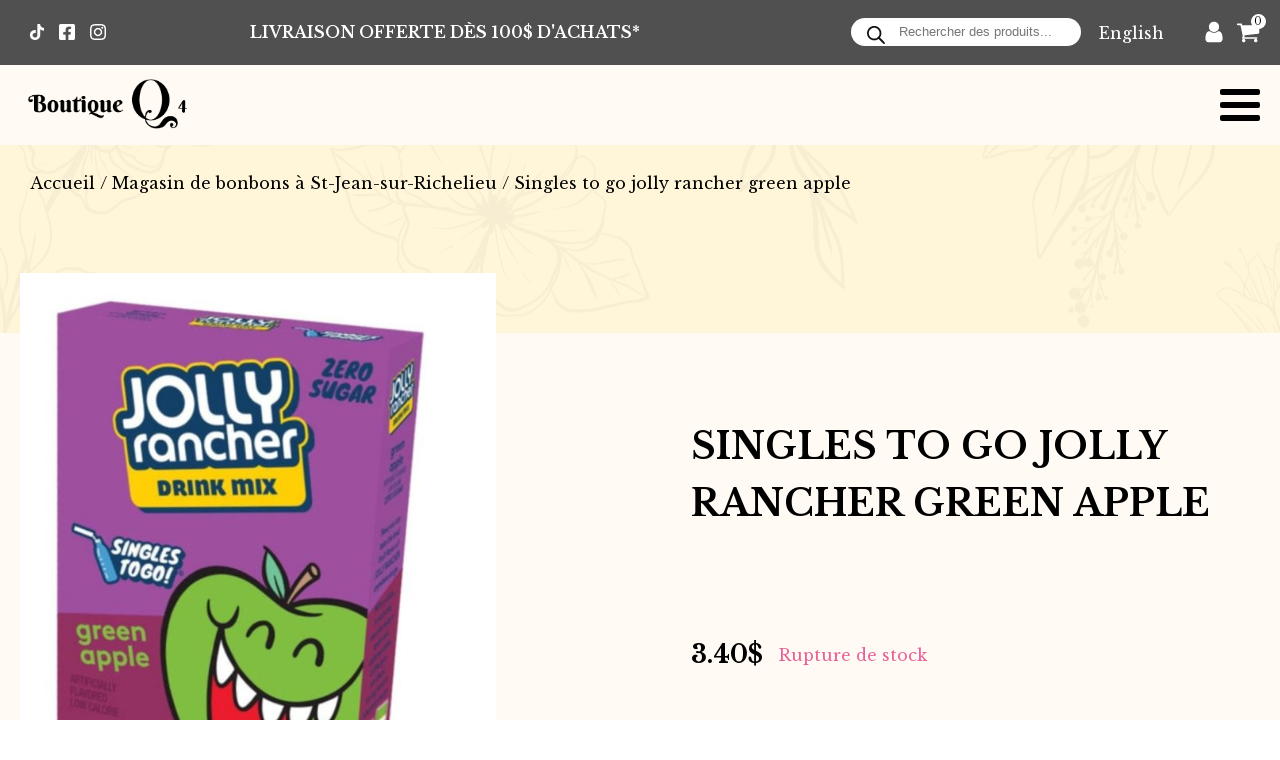

--- FILE ---
content_type: text/html; charset=UTF-8
request_url: https://www.fleuristeq4.com/produit/singles-to-go-jolly-rancher-green-apple/
body_size: 35215
content:
<!DOCTYPE html>
<html lang="fr-FR" >
<head>
<meta charset="UTF-8">
<meta name="viewport" content="width=device-width, initial-scale=1.0">
<!-- WP_HEAD() START -->
<style type="text/css">
		.wc-meilleurs{display:none !important;}
	</style>
    <script type="text/javascript">
		    window.didomiConfig = {
  languages: {
    enabled: ['fr'],
    default: 'fr'
  }
};
		
		window.gdprAppliesGlobally=false;(function(){(function(e,r){var t=document.createElement("link");t.rel="preconnect";t.as="script";var n=document.createElement("link");n.rel="dns-prefetch";n.as="script";var i=document.createElement("link");i.rel="preload";i.as="script";var o=document.createElement("script");o.id="spcloader";o.type="text/javascript";o["async"]=true;o.charset="utf-8";var a="https://sdk.privacy-center.org/"+e+"/loader.js?target_type=notice&target="+r;if(window.didomiConfig&&window.didomiConfig.user){var c=window.didomiConfig.user;var s=c.country;var d=c.region;if(s){a=a+"&country="+s;if(d){a=a+"&region="+d}}}t.href="https://sdk.privacy-center.org/";n.href="https://sdk.privacy-center.org/";i.href=a;o.src=a;var p=document.getElementsByTagName("script")[0];p.parentNode.insertBefore(t,p);p.parentNode.insertBefore(n,p);p.parentNode.insertBefore(i,p);p.parentNode.insertBefore(o,p)})("594cb8e6-fd44-45d9-a0fa-fcfc6b0d5923","3AHCpjtK")})();</script>
    <script type="text/javascript">
      //-- COOKIES UPDATE
      !function(){var e=["euconsent-v2","didomi_token"],n=/some_regex_[a-z0-9]*/,t=function(e,n,t){var o=[e+"=","expires=Thu, 01 Jan 1970 00:00:01 GMT","path="+(t=t||"/"),];n&&o.push("domain="+n),document.cookie=o.join(";")},o=function(){var e=window.Didomi.getUserStatus(),n=e.vendors.consent.enabled.length,t=e.vendors.consent.disabled.length,o=e.purposes.consent.enabled.length,i=e.purposes.consent.disabled.length;return n+o===0&&t+i>0},i=0,r=function(e){var n=document.cookie.split(";").filter(function(n){return -1!==n.indexOf(e)})[0];if(n)return n.split("=")[1]}("euconsent-v2");window.didomiEventListeners=window.didomiEventListeners||[],window.didomiEventListeners.push({event:"consent.changed",listener:function(){(i>0||r)&&o()&&(document.cookie.split(";").map(function(e){return e.split("=")[0].trim()}).filter(function(t){return -1===e.indexOf(t)&&!t.match(n)}).forEach(function(e){for(var n=(".#"+document.location.host.replaceAll(".","#.#")).split("#");n.length;)t(e,n.join("")),n.shift();t(e,"")}),Object.keys(window.localStorage).filter(function(t){return -1===e.indexOf(t)&&!t.match(n)}).forEach(function(e){window.localStorage.removeItem(e)}),window.location.reload()),i++}})}();
    </script>
    <script type="didomi/javascript">
  (function () {
      window.dataLayer = window.dataLayer || [];
      function gtag() {
        window.dataLayer.push(arguments);
      }
      gtag('js', new Date());
      gtag('config', 'G-NFTC2GFYYE');
  })();
</script>
<script type="didomi/javascript" src="https://www.googletagmanager.com/gtag/js?id=G-NFTC2GFYYE"></script>


			<style>
				:root {
					--ddwcaf-primary-color: #038bad;
				}
			</style>
			<link rel="alternate" hreflang="fr" href="https://www.fleuristeq4.com/produit/singles-to-go-jolly-rancher-green-apple/" />
<link rel="alternate" hreflang="en" href="https://www.fleuristeq4.com/en/product/singles-to-go-jolly-rancher-green-apple-2/" />
<link rel="alternate" hreflang="x-default" href="https://www.fleuristeq4.com/produit/singles-to-go-jolly-rancher-green-apple/" />
<title>Singles to go jolly rancher green apple - Boutique Q4</title><link rel="preload" as="style" href="https://fonts.googleapis.com/css?family=Libre%20Baskerville%3A100%2C200%2C300%2C400%2C500%2C600%2C700%2C800%2C900%7CLibre%20Baskerville%3A100%2C200%2C300%2C400%2C500%2C600%2C700%2C800%2C900&#038;display=swap" /><link rel="stylesheet" href="https://fonts.googleapis.com/css?family=Libre%20Baskerville%3A100%2C200%2C300%2C400%2C500%2C600%2C700%2C800%2C900%7CLibre%20Baskerville%3A100%2C200%2C300%2C400%2C500%2C600%2C700%2C800%2C900&#038;display=swap" media="print" onload="this.media='all'" /><noscript><link rel="stylesheet" href="https://fonts.googleapis.com/css?family=Libre%20Baskerville%3A100%2C200%2C300%2C400%2C500%2C600%2C700%2C800%2C900%7CLibre%20Baskerville%3A100%2C200%2C300%2C400%2C500%2C600%2C700%2C800%2C900&#038;display=swap" /></noscript>
<meta property="product:price:amount" content="3.91">
<meta property="product:price:currency" content="CAD">
<meta name="dc.title" content="Singles to go jolly rancher green apple - Boutique Q4">
<meta name="dc.relation" content="https://www.fleuristeq4.com/produit/singles-to-go-jolly-rancher-green-apple/">
<meta name="dc.source" content="https://www.fleuristeq4.com/">
<meta name="dc.language" content="fr_FR">
<meta name="robots" content="index, follow, max-snippet:-1, max-image-preview:large, max-video-preview:-1">
<link rel="canonical" href="https://www.fleuristeq4.com/produit/singles-to-go-jolly-rancher-green-apple/">
<meta property="og:url" content="https://www.fleuristeq4.com/produit/singles-to-go-jolly-rancher-green-apple/">
<meta property="og:site_name" content="Boutique Q4">
<meta property="og:locale" content="fr_FR">
<meta property="og:locale:alternate" content="en_US">
<meta property="og:type" content="product">
<meta property="article:author" content="https://www.facebook.com/BoutiqueQ4/">
<meta property="article:publisher" content="https://www.facebook.com/BoutiqueQ4/">
<meta property="og:title" content="Singles to go jolly rancher green apple - Boutique Q4">
<meta property="og:image" content="https://www.fleuristeq4.com/wp-content/uploads/2023/02/Singles_to_go_jolly_rancher_green_apple.jpg">
<meta property="og:image:secure_url" content="https://www.fleuristeq4.com/wp-content/uploads/2023/02/Singles_to_go_jolly_rancher_green_apple.jpg">
<meta property="og:image:width" content="779">
<meta property="og:image:height" content="1022">
<meta name="twitter:card" content="summary">
<meta name="twitter:title" content="Singles to go jolly rancher green apple - Boutique Q4">
<meta name="twitter:image" content="https://www.fleuristeq4.com/wp-content/uploads/2023/02/Singles_to_go_jolly_rancher_green_apple.jpg">
<link rel='dns-prefetch' href='//www.googletagmanager.com' />
<link rel='dns-prefetch' href='//capi-automation.s3.us-east-2.amazonaws.com' />
<link href='https://fonts.gstatic.com' crossorigin rel='preconnect' />
<link rel="alternate" type="application/rss+xml" title="Boutique Q4 &raquo; Flux" href="https://www.fleuristeq4.com/feed/" />
<link rel="alternate" type="application/rss+xml" title="Boutique Q4 &raquo; Flux des commentaires" href="https://www.fleuristeq4.com/comments/feed/" />
<link rel="alternate" title="oEmbed (JSON)" type="application/json+oembed" href="https://www.fleuristeq4.com/wp-json/oembed/1.0/embed?url=https%3A%2F%2Fwww.fleuristeq4.com%2Fproduit%2Fsingles-to-go-jolly-rancher-green-apple%2F" />
<link rel="alternate" title="oEmbed (XML)" type="text/xml+oembed" href="https://www.fleuristeq4.com/wp-json/oembed/1.0/embed?url=https%3A%2F%2Fwww.fleuristeq4.com%2Fproduit%2Fsingles-to-go-jolly-rancher-green-apple%2F&#038;format=xml" />
<style id='wp-img-auto-sizes-contain-inline-css' type='text/css'>
img:is([sizes=auto i],[sizes^="auto," i]){contain-intrinsic-size:3000px 1500px}
/*# sourceURL=wp-img-auto-sizes-contain-inline-css */
</style>
<link rel='stylesheet' id='flickcore-css' href='https://www.fleuristeq4.com/wp-content/snips/flickity.min.css?ver=6.9' type='text/css' media='all' />
<link rel='stylesheet' id='wp-block-library-css' href='https://www.fleuristeq4.com/wp-includes/css/dist/block-library/style.min.css?ver=6.9' type='text/css' media='all' />
<style id='classic-theme-styles-inline-css' type='text/css'>
/*! This file is auto-generated */
.wp-block-button__link{color:#fff;background-color:#32373c;border-radius:9999px;box-shadow:none;text-decoration:none;padding:calc(.667em + 2px) calc(1.333em + 2px);font-size:1.125em}.wp-block-file__button{background:#32373c;color:#fff;text-decoration:none}
/*# sourceURL=/wp-includes/css/classic-themes.min.css */
</style>
<style id='global-styles-inline-css' type='text/css'>
:root{--wp--preset--aspect-ratio--square: 1;--wp--preset--aspect-ratio--4-3: 4/3;--wp--preset--aspect-ratio--3-4: 3/4;--wp--preset--aspect-ratio--3-2: 3/2;--wp--preset--aspect-ratio--2-3: 2/3;--wp--preset--aspect-ratio--16-9: 16/9;--wp--preset--aspect-ratio--9-16: 9/16;--wp--preset--color--black: #000000;--wp--preset--color--cyan-bluish-gray: #abb8c3;--wp--preset--color--white: #ffffff;--wp--preset--color--pale-pink: #f78da7;--wp--preset--color--vivid-red: #cf2e2e;--wp--preset--color--luminous-vivid-orange: #ff6900;--wp--preset--color--luminous-vivid-amber: #fcb900;--wp--preset--color--light-green-cyan: #7bdcb5;--wp--preset--color--vivid-green-cyan: #00d084;--wp--preset--color--pale-cyan-blue: #8ed1fc;--wp--preset--color--vivid-cyan-blue: #0693e3;--wp--preset--color--vivid-purple: #9b51e0;--wp--preset--color--base: #ffffff;--wp--preset--color--contrast: #000000;--wp--preset--color--primary: #9DFF20;--wp--preset--color--secondary: #345C00;--wp--preset--color--tertiary: #F6F6F6;--wp--preset--gradient--vivid-cyan-blue-to-vivid-purple: linear-gradient(135deg,rgb(6,147,227) 0%,rgb(155,81,224) 100%);--wp--preset--gradient--light-green-cyan-to-vivid-green-cyan: linear-gradient(135deg,rgb(122,220,180) 0%,rgb(0,208,130) 100%);--wp--preset--gradient--luminous-vivid-amber-to-luminous-vivid-orange: linear-gradient(135deg,rgb(252,185,0) 0%,rgb(255,105,0) 100%);--wp--preset--gradient--luminous-vivid-orange-to-vivid-red: linear-gradient(135deg,rgb(255,105,0) 0%,rgb(207,46,46) 100%);--wp--preset--gradient--very-light-gray-to-cyan-bluish-gray: linear-gradient(135deg,rgb(238,238,238) 0%,rgb(169,184,195) 100%);--wp--preset--gradient--cool-to-warm-spectrum: linear-gradient(135deg,rgb(74,234,220) 0%,rgb(151,120,209) 20%,rgb(207,42,186) 40%,rgb(238,44,130) 60%,rgb(251,105,98) 80%,rgb(254,248,76) 100%);--wp--preset--gradient--blush-light-purple: linear-gradient(135deg,rgb(255,206,236) 0%,rgb(152,150,240) 100%);--wp--preset--gradient--blush-bordeaux: linear-gradient(135deg,rgb(254,205,165) 0%,rgb(254,45,45) 50%,rgb(107,0,62) 100%);--wp--preset--gradient--luminous-dusk: linear-gradient(135deg,rgb(255,203,112) 0%,rgb(199,81,192) 50%,rgb(65,88,208) 100%);--wp--preset--gradient--pale-ocean: linear-gradient(135deg,rgb(255,245,203) 0%,rgb(182,227,212) 50%,rgb(51,167,181) 100%);--wp--preset--gradient--electric-grass: linear-gradient(135deg,rgb(202,248,128) 0%,rgb(113,206,126) 100%);--wp--preset--gradient--midnight: linear-gradient(135deg,rgb(2,3,129) 0%,rgb(40,116,252) 100%);--wp--preset--font-size--small: clamp(0.875rem, 0.875rem + ((1vw - 0.2rem) * 0.227), 1rem);--wp--preset--font-size--medium: clamp(1rem, 1rem + ((1vw - 0.2rem) * 0.227), 1.125rem);--wp--preset--font-size--large: clamp(1.75rem, 1.75rem + ((1vw - 0.2rem) * 0.227), 1.875rem);--wp--preset--font-size--x-large: 2.25rem;--wp--preset--font-size--xx-large: clamp(6.1rem, 6.1rem + ((1vw - 0.2rem) * 7.091), 10rem);--wp--preset--font-family--dm-sans: "DM Sans", sans-serif;--wp--preset--font-family--ibm-plex-mono: 'IBM Plex Mono', monospace;--wp--preset--font-family--inter: "Inter", sans-serif;--wp--preset--font-family--system-font: -apple-system,BlinkMacSystemFont,"Segoe UI",Roboto,Oxygen-Sans,Ubuntu,Cantarell,"Helvetica Neue",sans-serif;--wp--preset--font-family--source-serif-pro: "Source Serif Pro", serif;--wp--preset--spacing--20: 0.44rem;--wp--preset--spacing--30: clamp(1.5rem, 5vw, 2rem);--wp--preset--spacing--40: clamp(1.8rem, 1.8rem + ((1vw - 0.48rem) * 2.885), 3rem);--wp--preset--spacing--50: clamp(2.5rem, 8vw, 4.5rem);--wp--preset--spacing--60: clamp(3.75rem, 10vw, 7rem);--wp--preset--spacing--70: clamp(5rem, 5.25rem + ((1vw - 0.48rem) * 9.096), 8rem);--wp--preset--spacing--80: clamp(7rem, 14vw, 11rem);--wp--preset--shadow--natural: 6px 6px 9px rgba(0, 0, 0, 0.2);--wp--preset--shadow--deep: 12px 12px 50px rgba(0, 0, 0, 0.4);--wp--preset--shadow--sharp: 6px 6px 0px rgba(0, 0, 0, 0.2);--wp--preset--shadow--outlined: 6px 6px 0px -3px rgb(255, 255, 255), 6px 6px rgb(0, 0, 0);--wp--preset--shadow--crisp: 6px 6px 0px rgb(0, 0, 0);}:root :where(.is-layout-flow) > :first-child{margin-block-start: 0;}:root :where(.is-layout-flow) > :last-child{margin-block-end: 0;}:root :where(.is-layout-flow) > *{margin-block-start: 1.5rem;margin-block-end: 0;}:root :where(.is-layout-constrained) > :first-child{margin-block-start: 0;}:root :where(.is-layout-constrained) > :last-child{margin-block-end: 0;}:root :where(.is-layout-constrained) > *{margin-block-start: 1.5rem;margin-block-end: 0;}:root :where(.is-layout-flex){gap: 1.5rem;}:root :where(.is-layout-grid){gap: 1.5rem;}body .is-layout-flex{display: flex;}.is-layout-flex{flex-wrap: wrap;align-items: center;}.is-layout-flex > :is(*, div){margin: 0;}body .is-layout-grid{display: grid;}.is-layout-grid > :is(*, div){margin: 0;}.has-black-color{color: var(--wp--preset--color--black) !important;}.has-cyan-bluish-gray-color{color: var(--wp--preset--color--cyan-bluish-gray) !important;}.has-white-color{color: var(--wp--preset--color--white) !important;}.has-pale-pink-color{color: var(--wp--preset--color--pale-pink) !important;}.has-vivid-red-color{color: var(--wp--preset--color--vivid-red) !important;}.has-luminous-vivid-orange-color{color: var(--wp--preset--color--luminous-vivid-orange) !important;}.has-luminous-vivid-amber-color{color: var(--wp--preset--color--luminous-vivid-amber) !important;}.has-light-green-cyan-color{color: var(--wp--preset--color--light-green-cyan) !important;}.has-vivid-green-cyan-color{color: var(--wp--preset--color--vivid-green-cyan) !important;}.has-pale-cyan-blue-color{color: var(--wp--preset--color--pale-cyan-blue) !important;}.has-vivid-cyan-blue-color{color: var(--wp--preset--color--vivid-cyan-blue) !important;}.has-vivid-purple-color{color: var(--wp--preset--color--vivid-purple) !important;}.has-black-background-color{background-color: var(--wp--preset--color--black) !important;}.has-cyan-bluish-gray-background-color{background-color: var(--wp--preset--color--cyan-bluish-gray) !important;}.has-white-background-color{background-color: var(--wp--preset--color--white) !important;}.has-pale-pink-background-color{background-color: var(--wp--preset--color--pale-pink) !important;}.has-vivid-red-background-color{background-color: var(--wp--preset--color--vivid-red) !important;}.has-luminous-vivid-orange-background-color{background-color: var(--wp--preset--color--luminous-vivid-orange) !important;}.has-luminous-vivid-amber-background-color{background-color: var(--wp--preset--color--luminous-vivid-amber) !important;}.has-light-green-cyan-background-color{background-color: var(--wp--preset--color--light-green-cyan) !important;}.has-vivid-green-cyan-background-color{background-color: var(--wp--preset--color--vivid-green-cyan) !important;}.has-pale-cyan-blue-background-color{background-color: var(--wp--preset--color--pale-cyan-blue) !important;}.has-vivid-cyan-blue-background-color{background-color: var(--wp--preset--color--vivid-cyan-blue) !important;}.has-vivid-purple-background-color{background-color: var(--wp--preset--color--vivid-purple) !important;}.has-black-border-color{border-color: var(--wp--preset--color--black) !important;}.has-cyan-bluish-gray-border-color{border-color: var(--wp--preset--color--cyan-bluish-gray) !important;}.has-white-border-color{border-color: var(--wp--preset--color--white) !important;}.has-pale-pink-border-color{border-color: var(--wp--preset--color--pale-pink) !important;}.has-vivid-red-border-color{border-color: var(--wp--preset--color--vivid-red) !important;}.has-luminous-vivid-orange-border-color{border-color: var(--wp--preset--color--luminous-vivid-orange) !important;}.has-luminous-vivid-amber-border-color{border-color: var(--wp--preset--color--luminous-vivid-amber) !important;}.has-light-green-cyan-border-color{border-color: var(--wp--preset--color--light-green-cyan) !important;}.has-vivid-green-cyan-border-color{border-color: var(--wp--preset--color--vivid-green-cyan) !important;}.has-pale-cyan-blue-border-color{border-color: var(--wp--preset--color--pale-cyan-blue) !important;}.has-vivid-cyan-blue-border-color{border-color: var(--wp--preset--color--vivid-cyan-blue) !important;}.has-vivid-purple-border-color{border-color: var(--wp--preset--color--vivid-purple) !important;}.has-vivid-cyan-blue-to-vivid-purple-gradient-background{background: var(--wp--preset--gradient--vivid-cyan-blue-to-vivid-purple) !important;}.has-light-green-cyan-to-vivid-green-cyan-gradient-background{background: var(--wp--preset--gradient--light-green-cyan-to-vivid-green-cyan) !important;}.has-luminous-vivid-amber-to-luminous-vivid-orange-gradient-background{background: var(--wp--preset--gradient--luminous-vivid-amber-to-luminous-vivid-orange) !important;}.has-luminous-vivid-orange-to-vivid-red-gradient-background{background: var(--wp--preset--gradient--luminous-vivid-orange-to-vivid-red) !important;}.has-very-light-gray-to-cyan-bluish-gray-gradient-background{background: var(--wp--preset--gradient--very-light-gray-to-cyan-bluish-gray) !important;}.has-cool-to-warm-spectrum-gradient-background{background: var(--wp--preset--gradient--cool-to-warm-spectrum) !important;}.has-blush-light-purple-gradient-background{background: var(--wp--preset--gradient--blush-light-purple) !important;}.has-blush-bordeaux-gradient-background{background: var(--wp--preset--gradient--blush-bordeaux) !important;}.has-luminous-dusk-gradient-background{background: var(--wp--preset--gradient--luminous-dusk) !important;}.has-pale-ocean-gradient-background{background: var(--wp--preset--gradient--pale-ocean) !important;}.has-electric-grass-gradient-background{background: var(--wp--preset--gradient--electric-grass) !important;}.has-midnight-gradient-background{background: var(--wp--preset--gradient--midnight) !important;}.has-small-font-size{font-size: var(--wp--preset--font-size--small) !important;}.has-medium-font-size{font-size: var(--wp--preset--font-size--medium) !important;}.has-large-font-size{font-size: var(--wp--preset--font-size--large) !important;}.has-x-large-font-size{font-size: var(--wp--preset--font-size--x-large) !important;}
/*# sourceURL=global-styles-inline-css */
</style>
<style id='wp-block-template-skip-link-inline-css' type='text/css'>

		.skip-link.screen-reader-text {
			border: 0;
			clip-path: inset(50%);
			height: 1px;
			margin: -1px;
			overflow: hidden;
			padding: 0;
			position: absolute !important;
			width: 1px;
			word-wrap: normal !important;
		}

		.skip-link.screen-reader-text:focus {
			background-color: #eee;
			clip-path: none;
			color: #444;
			display: block;
			font-size: 1em;
			height: auto;
			left: 5px;
			line-height: normal;
			padding: 15px 23px 14px;
			text-decoration: none;
			top: 5px;
			width: auto;
			z-index: 100000;
		}
/*# sourceURL=wp-block-template-skip-link-inline-css */
</style>
<link rel='stylesheet' id='oxygen-css' href='https://www.fleuristeq4.com/wp-content/plugins/oxygen/component-framework/oxygen.css?ver=4.9.1' type='text/css' media='all' />
<link rel='stylesheet' id='woocommerce-layout-css' href='https://www.fleuristeq4.com/wp-content/plugins/woocommerce/assets/css/woocommerce-layout.css?ver=10.4.3' type='text/css' media='all' />
<style id='woocommerce-layout-inline-css' type='text/css'>

	.infinite-scroll .woocommerce-pagination {
		display: none;
	}
/*# sourceURL=woocommerce-layout-inline-css */
</style>
<link rel='stylesheet' id='woocommerce-smallscreen-css' href='https://www.fleuristeq4.com/wp-content/plugins/woocommerce/assets/css/woocommerce-smallscreen.css?ver=10.4.3' type='text/css' media='only screen and (max-width: 768px)' />
<link rel='stylesheet' id='woocommerce-general-css' href='https://www.fleuristeq4.com/wp-content/plugins/woocommerce/assets/css/woocommerce.css?ver=10.4.3' type='text/css' media='all' />
<link rel='stylesheet' id='woocommerce-blocktheme-css' href='https://www.fleuristeq4.com/wp-content/plugins/woocommerce/assets/css/woocommerce-blocktheme.css?ver=10.4.3' type='text/css' media='all' />
<style id='woocommerce-inline-inline-css' type='text/css'>
.woocommerce form .form-row .required { visibility: visible; }
/*# sourceURL=woocommerce-inline-inline-css */
</style>
<link rel='stylesheet' id='wpml-legacy-horizontal-list-0-css' href='https://www.fleuristeq4.com/wp-content/plugins/sitepress-multilingual-cms/templates/language-switchers/legacy-list-horizontal/style.min.css?ver=1' type='text/css' media='all' />
<style id='wpml-legacy-horizontal-list-0-inline-css' type='text/css'>
.wpml-ls-statics-shortcode_actions a, .wpml-ls-statics-shortcode_actions .wpml-ls-sub-menu a, .wpml-ls-statics-shortcode_actions .wpml-ls-sub-menu a:link, .wpml-ls-statics-shortcode_actions li:not(.wpml-ls-current-language) .wpml-ls-link, .wpml-ls-statics-shortcode_actions li:not(.wpml-ls-current-language) .wpml-ls-link:link {color:#ffffff;}
/*# sourceURL=wpml-legacy-horizontal-list-0-inline-css */
</style>
<link rel='stylesheet' id='xoo-cp-style-css' href='https://www.fleuristeq4.com/wp-content/plugins/added-to-cart-popup-woocommerce/assets/css/xoo-cp-style.css?ver=1.8.2' type='text/css' media='all' />
<style id='xoo-cp-style-inline-css' type='text/css'>
td.xoo-cp-pqty{
			    min-width: 120px;
			}
			.xoo-cp-container{
				max-width: 650px;
			}
			.xcp-btn{
				background-color: #a46497;
				color: #ffffff;
				font-size: 14px;
				border-radius: 14px;
				border: 1px solid #a46497;
			}
			.xcp-btn:hover{
				color: #ffffff;
			}
			td.xoo-cp-pimg{
				width: 20%;
			}
			table.xoo-cp-pdetails , table.xoo-cp-pdetails tr{
				border: 0!important;
			}
			table.xoo-cp-pdetails td{
				border-style: solid;
				border-width: 0px;
				border-color: #ebe9eb;
			}
/*# sourceURL=xoo-cp-style-inline-css */
</style>
<link rel='stylesheet' id='dgwt-wcas-style-css' href='https://www.fleuristeq4.com/wp-content/plugins/ajax-search-for-woocommerce/assets/css/style.min.css?ver=1.32.2' type='text/css' media='all' />
<link rel='stylesheet' id='slick-css' href='https://www.fleuristeq4.com/wp-content/plugins/woo-product-gallery-slider/assets/css/slick.css?ver=2.3.22' type='text/css' media='all' />
<link rel='stylesheet' id='slick-theme-css' href='https://www.fleuristeq4.com/wp-content/plugins/woo-product-gallery-slider/assets/css/slick-theme.css?ver=2.3.22' type='text/css' media='all' />
<link rel='stylesheet' id='fancybox-css' href='https://www.fleuristeq4.com/wp-content/plugins/woo-product-gallery-slider/assets/css/jquery.fancybox.min.css?ver=2.3.22' type='text/css' media='all' />
<style id='fancybox-inline-css' type='text/css'>

					.wpgs-nav .slick-track {
						transform: inherit !important;
					}
				
					.wpgs-dots {
						display:none;
					}
				.wpgs-for .slick-slide{cursor:pointer;}
/*# sourceURL=fancybox-inline-css */
</style>
<link rel='stylesheet' id='flaticon-wpgs-css' href='https://www.fleuristeq4.com/wp-content/plugins/woo-product-gallery-slider/assets/css/font/flaticon.css?ver=2.3.22' type='text/css' media='all' />
<script src="https://www.fleuristeq4.com/wp-includes/js/jquery/jquery.min.js?ver=3.7.1" id="jquery-core-js"></script>
<script id="woocommerce-google-analytics-integration-gtag-js-after">
/* Google Analytics for WooCommerce (gtag.js) */
					window.dataLayer = window.dataLayer || [];
					function gtag(){dataLayer.push(arguments);}
					// Set up default consent state.
					for ( const mode of [{"analytics_storage":"denied","ad_storage":"denied","ad_user_data":"denied","ad_personalization":"denied","region":["AT","BE","BG","HR","CY","CZ","DK","EE","FI","FR","DE","GR","HU","IS","IE","IT","LV","LI","LT","LU","MT","NL","NO","PL","PT","RO","SK","SI","ES","SE","GB","CH"]}] || [] ) {
						gtag( "consent", "default", { "wait_for_update": 500, ...mode } );
					}
					gtag("js", new Date());
					gtag("set", "developer_id.dOGY3NW", true);
					gtag("config", "G-G36MNRQZW7", {"track_404":true,"allow_google_signals":true,"logged_in":false,"linker":{"domains":["fleuristeq4.com"],"allow_incoming":true},"custom_map":{"dimension1":"logged_in"}});
//# sourceURL=woocommerce-google-analytics-integration-gtag-js-after
</script>
<script src="https://www.fleuristeq4.com/wp-content/plugins/woocommerce/assets/js/js-cookie/js.cookie.min.js?ver=2.1.4-wc.10.4.3" id="wc-js-cookie-js" defer data-wp-strategy="defer"></script>
<script id="wc-cart-fragments-js-extra">
var wc_cart_fragments_params = {"ajax_url":"/wp-admin/admin-ajax.php","wc_ajax_url":"/?wc-ajax=%%endpoint%%","cart_hash_key":"wc_cart_hash_af9d156ebd8451357f06ef39fac4e03c","fragment_name":"wc_fragments_af9d156ebd8451357f06ef39fac4e03c","request_timeout":"5000"};
//# sourceURL=wc-cart-fragments-js-extra
</script>
<script src="https://www.fleuristeq4.com/wp-content/plugins/woocommerce/assets/js/frontend/cart-fragments.min.js?ver=10.4.3" id="wc-cart-fragments-js" defer data-wp-strategy="defer"></script>
<script src="https://www.fleuristeq4.com/wp-content/plugins/woocommerce/assets/js/jquery-blockui/jquery.blockUI.min.js?ver=2.7.0-wc.10.4.3" id="wc-jquery-blockui-js" defer data-wp-strategy="defer"></script>
<script id="wc-add-to-cart-js-extra">
var wc_add_to_cart_params = {"ajax_url":"/wp-admin/admin-ajax.php","wc_ajax_url":"/?wc-ajax=%%endpoint%%","i18n_view_cart":"Voir le panier","cart_url":"https://www.fleuristeq4.com/panier/","is_cart":"","cart_redirect_after_add":"no"};
//# sourceURL=wc-add-to-cart-js-extra
</script>
<script src="https://www.fleuristeq4.com/wp-content/plugins/woocommerce/assets/js/frontend/add-to-cart.min.js?ver=10.4.3" id="wc-add-to-cart-js" defer data-wp-strategy="defer"></script>
<script id="woocommerce-js-extra">
var woocommerce_params = {"ajax_url":"/wp-admin/admin-ajax.php","wc_ajax_url":"/?wc-ajax=%%endpoint%%","i18n_password_show":"Afficher le mot de passe","i18n_password_hide":"Masquer le mot de passe"};
//# sourceURL=woocommerce-js-extra
</script>
<script src="https://www.fleuristeq4.com/wp-content/plugins/woocommerce/assets/js/frontend/woocommerce.min.js?ver=10.4.3" id="woocommerce-js" defer data-wp-strategy="defer"></script>
<script src="https://www.fleuristeq4.com/wp-content/plugins/woocommerce/assets/js/zoom/jquery.zoom.min.js?ver=1.7.21-wc.10.4.3" id="wc-zoom-js" defer data-wp-strategy="defer"></script>
<script src="https://www.fleuristeq4.com/wp-content/plugins/woocommerce/assets/js/flexslider/jquery.flexslider.min.js?ver=2.7.2-wc.10.4.3" id="wc-flexslider-js" defer data-wp-strategy="defer"></script>
<link rel="https://api.w.org/" href="https://www.fleuristeq4.com/wp-json/" /><link rel="alternate" title="JSON" type="application/json" href="https://www.fleuristeq4.com/wp-json/wp/v2/product/4194" /><link rel="EditURI" type="application/rsd+xml" title="RSD" href="https://www.fleuristeq4.com/xmlrpc.php?rsd" />
<meta name="generator" content="WordPress 6.9" />
<link rel='shortlink' href='https://www.fleuristeq4.com/?p=4194' />
<meta name="generator" content="WPML ver:4.8.6 stt:1,4;" />

            <style>
            .spinner > div{
                background-color: #0f0f0f;
            }
            .wizard > .steps .current a, .wizard > .steps .current a:hover{
                background: #0f0f0f;
                color: ;
            }

            .wizard > .steps .disabled a{
                background: ;
            }

            .wizard > .actions a, .wizard > .actions a:hover, .wizard > .actions a:active, #wizard form.login input.button, #wizard .checkout_coupon .button, #wizard .woocommerce-Button{
                background: #0f0f0f;
                color: ;
            }
            .wizard > .steps .done a{
                background: #7c7c7c;
                color: #ffffff            }
            .wizard > .content{
                background: ;
            }

            .woocommerce form .form-row label, .woocommerce-page form .form-row label, .woocommerce-checkout .shop_table, .woocommerce table.shop_table tfoot th,
            .woocommerce table.shop_table th, .woocommerce-page table.shop_table th, #ship-to-different-address
            {
                color: ;
            }

        </style>

    <meta name="ti-site-data" content="eyJyIjoiMTowITc6MCEzMDoxIiwibyI6Imh0dHBzOlwvXC93d3cuZmxldXJpc3RlcTQuY29tXC93cC1hZG1pblwvYWRtaW4tYWpheC5waHA/YWN0aW9uPXRpX29ubGluZV91c2Vyc19nb29nbGUmYW1wO3A9JTJGcHJvZHVpdCUyRnNpbmdsZXMtdG8tZ28tam9sbHktcmFuY2hlci1ncmVlbi1hcHBsZSUyRiZhbXA7X3dwbm9uY2U9MjhmYzBkNGM1NCJ9" /><link rel="apple-touch-icon" sizes="180x180" href="/wp-content/uploads/fbrfg/apple-touch-icon.png">
<link rel="icon" type="image/png" sizes="32x32" href="/wp-content/uploads/fbrfg/favicon-32x32.png">
<link rel="icon" type="image/png" sizes="16x16" href="/wp-content/uploads/fbrfg/favicon-16x16.png">
<link rel="manifest" href="/wp-content/uploads/fbrfg/site.webmanifest">
<link rel="mask-icon" href="/wp-content/uploads/fbrfg/safari-pinned-tab.svg" color="#224031">
<link rel="shortcut icon" href="/wp-content/uploads/fbrfg/favicon.ico">
<meta name="msapplication-TileColor" content="#b0ceb8">
<meta name="msapplication-config" content="/wp-content/uploads/fbrfg/browserconfig.xml">
<meta name="theme-color" content="#ffffff">		<style>
			.dgwt-wcas-ico-magnifier,.dgwt-wcas-ico-magnifier-handler{max-width:20px}.dgwt-wcas-search-wrapp{max-width:600px}		</style>
			<noscript><style>.woocommerce-product-gallery{ opacity: 1 !important; }</style></noscript>
				<script  type="text/javascript">
				!function(f,b,e,v,n,t,s){if(f.fbq)return;n=f.fbq=function(){n.callMethod?
					n.callMethod.apply(n,arguments):n.queue.push(arguments)};if(!f._fbq)f._fbq=n;
					n.push=n;n.loaded=!0;n.version='2.0';n.queue=[];t=b.createElement(e);t.async=!0;
					t.src=v;s=b.getElementsByTagName(e)[0];s.parentNode.insertBefore(t,s)}(window,
					document,'script','https://connect.facebook.net/en_US/fbevents.js');
			</script>
			<!-- WooCommerce Facebook Integration Begin -->
			<script  type="text/javascript">

				fbq('init', '405354209073737', {}, {
    "agent": "woocommerce_6-10.4.3-3.5.15"
});

				document.addEventListener( 'DOMContentLoaded', function() {
					// Insert placeholder for events injected when a product is added to the cart through AJAX.
					document.body.insertAdjacentHTML( 'beforeend', '<div class=\"wc-facebook-pixel-event-placeholder\"></div>' );
				}, false );

			</script>
			<!-- WooCommerce Facebook Integration End -->
			<style class='wp-fonts-local'>
@font-face{font-family:"DM Sans";font-style:normal;font-weight:400;font-display:fallback;src:url('https://www.fleuristeq4.com/wp-content/themes/oxygen-is-not-a-theme/assets/fonts/dm-sans/DMSans-Regular.woff2') format('woff2');font-stretch:normal;}
@font-face{font-family:"DM Sans";font-style:italic;font-weight:400;font-display:fallback;src:url('https://www.fleuristeq4.com/wp-content/themes/oxygen-is-not-a-theme/assets/fonts/dm-sans/DMSans-Regular-Italic.woff2') format('woff2');font-stretch:normal;}
@font-face{font-family:"DM Sans";font-style:normal;font-weight:700;font-display:fallback;src:url('https://www.fleuristeq4.com/wp-content/themes/oxygen-is-not-a-theme/assets/fonts/dm-sans/DMSans-Bold.woff2') format('woff2');font-stretch:normal;}
@font-face{font-family:"DM Sans";font-style:italic;font-weight:700;font-display:fallback;src:url('https://www.fleuristeq4.com/wp-content/themes/oxygen-is-not-a-theme/assets/fonts/dm-sans/DMSans-Bold-Italic.woff2') format('woff2');font-stretch:normal;}
@font-face{font-family:"IBM Plex Mono";font-style:normal;font-weight:300;font-display:block;src:url('https://www.fleuristeq4.com/wp-content/themes/oxygen-is-not-a-theme/assets/fonts/ibm-plex-mono/IBMPlexMono-Light.woff2') format('woff2');font-stretch:normal;}
@font-face{font-family:"IBM Plex Mono";font-style:normal;font-weight:400;font-display:block;src:url('https://www.fleuristeq4.com/wp-content/themes/oxygen-is-not-a-theme/assets/fonts/ibm-plex-mono/IBMPlexMono-Regular.woff2') format('woff2');font-stretch:normal;}
@font-face{font-family:"IBM Plex Mono";font-style:italic;font-weight:400;font-display:block;src:url('https://www.fleuristeq4.com/wp-content/themes/oxygen-is-not-a-theme/assets/fonts/ibm-plex-mono/IBMPlexMono-Italic.woff2') format('woff2');font-stretch:normal;}
@font-face{font-family:"IBM Plex Mono";font-style:normal;font-weight:700;font-display:block;src:url('https://www.fleuristeq4.com/wp-content/themes/oxygen-is-not-a-theme/assets/fonts/ibm-plex-mono/IBMPlexMono-Bold.woff2') format('woff2');font-stretch:normal;}
@font-face{font-family:Inter;font-style:normal;font-weight:200 900;font-display:fallback;src:url('https://www.fleuristeq4.com/wp-content/themes/oxygen-is-not-a-theme/assets/fonts/inter/Inter-VariableFont_slnt,wght.ttf') format('truetype');font-stretch:normal;}
@font-face{font-family:"Source Serif Pro";font-style:normal;font-weight:200 900;font-display:fallback;src:url('https://www.fleuristeq4.com/wp-content/themes/oxygen-is-not-a-theme/assets/fonts/source-serif-pro/SourceSerif4Variable-Roman.ttf.woff2') format('woff2');font-stretch:normal;}
@font-face{font-family:"Source Serif Pro";font-style:italic;font-weight:200 900;font-display:fallback;src:url('https://www.fleuristeq4.com/wp-content/themes/oxygen-is-not-a-theme/assets/fonts/source-serif-pro/SourceSerif4Variable-Italic.ttf.woff2') format('woff2');font-stretch:normal;}
</style>
<style type="text/css">.wpgs-for .slick-arrow::before,.wpgs-nav .slick-prev::before, .wpgs-nav .slick-next::before{color:#000;}.fancybox-bg{background-color:rgba(10,0,0,0.75);}.fancybox-caption,.fancybox-infobar{color:#fff;}.wpgs-nav .slick-slide{border-color:transparent}.wpgs-nav .slick-current{border-color:#000}.wpgs-video-wrapper{min-height:500px;}</style><link rel='stylesheet' id='oxygen-cache-7-css' href='//www.fleuristeq4.com/wp-content/uploads/oxygen/css/7.css?cache=1764190927&#038;ver=6.9' media='all' />
<link rel='stylesheet' id='oxygen-cache-1843-css' href='//www.fleuristeq4.com/wp-content/uploads/oxygen/css/1843.css?cache=1755196705&#038;ver=6.9' media='all' />
<link rel='stylesheet' id='oxygen-universal-styles-css' href='//www.fleuristeq4.com/wp-content/uploads/oxygen/css/universal.css?cache=1765545524&#038;ver=6.9' media='all' />
<!-- END OF WP_HEAD() -->
</head>
<body class="wp-singular product-template-default single single-product postid-4194 wp-embed-responsive wp-theme-oxygen-is-not-a-theme  theme-oxygen-is-not-a-theme oxygen-body woocommerce woocommerce-page woocommerce-uses-block-theme woocommerce-block-theme-has-button-styles woocommerce-no-js" >




						<header id="section-1-7" class=" ct-section" ><div class="ct-section-inner-wrap"><div id="new_columns-43-7" class="ct-new-columns" ><div id="div_block-44-7" class="ct-div-block" ><div id="div_block-85-7" class="ct-div-block" ><a id="link-86-7" class="ct-link" href="https://www.tiktok.com/@boutiqueq4" target="_blank"  ><img  id="image-87-7" alt="" src="https://www.fleuristeq4.com/wp-content/uploads/2023/01/Icon_TikTok_Header.png" class="ct-image"/></a><a id="link-88-7" class="ct-link" href="https://fr-ca.facebook.com/BoutiqueQ4/" target="_blank"  ><img  id="image-89-7" alt="" src="https://www.fleuristeq4.com/wp-content/uploads/2023/01/Icon_FB_Header.png" class="ct-image"/></a><a id="link-90-7" class="ct-link" href="https://www.instagram.com/boutique_q4/?hl=fr" target="_blank"  ><img  id="image-91-7" alt="" src="https://www.fleuristeq4.com/wp-content/uploads/2023/01/Icon_Insta_Header.png" class="ct-image"/></a></div><div id="div_block-109-7" class="ct-div-block" ><div id="_rich_text-110-7" class="oxy-rich-text" >Livraison offerte dès 100$ d'achats*</div></div></div><div id="div_block-45-7" class="ct-div-block" ><div id="shortcode-81-7" class="ct-shortcode" ><div  class="dgwt-wcas-search-wrapp dgwt-wcas-has-submit woocommerce dgwt-wcas-style-pirx js-dgwt-wcas-layout-classic dgwt-wcas-layout-classic js-dgwt-wcas-mobile-overlay-enabled">
		<form class="dgwt-wcas-search-form" role="search" action="https://www.fleuristeq4.com/" method="get">
		<div class="dgwt-wcas-sf-wrapp">
						<label class="screen-reader-text"
				for="dgwt-wcas-search-input-1">
				Recherche de produits			</label>

			<input
				id="dgwt-wcas-search-input-1"
				type="search"
				class="dgwt-wcas-search-input"
				name="s"
				value=""
				placeholder="Rechercher des produits..."
				autocomplete="off"
							/>
			<div class="dgwt-wcas-preloader"></div>

			<div class="dgwt-wcas-voice-search"></div>

							<button type="submit"
						aria-label="Rechercher"
						class="dgwt-wcas-search-submit">				<svg
					class="dgwt-wcas-ico-magnifier" xmlns="http://www.w3.org/2000/svg" width="18" height="18" viewBox="0 0 18 18">
					<path  d=" M 16.722523,17.901412 C 16.572585,17.825208 15.36088,16.670476 14.029846,15.33534 L 11.609782,12.907819 11.01926,13.29667 C 8.7613237,14.783493 5.6172703,14.768302 3.332423,13.259528 -0.07366363,11.010358 -1.0146502,6.5989684 1.1898146,3.2148776
					1.5505179,2.6611594 2.4056498,1.7447266 2.9644271,1.3130497 3.4423015,0.94387379 4.3921825,0.48568469 5.1732652,0.2475835 5.886299,0.03022609 6.1341883,0 7.2037391,0 8.2732897,0 8.521179,0.03022609 9.234213,0.2475835 c 0.781083,0.23810119 1.730962,0.69629029 2.208837,1.0654662
					0.532501,0.4113763 1.39922,1.3400096 1.760153,1.8858877 1.520655,2.2998531 1.599025,5.3023778 0.199549,7.6451086 -0.208076,0.348322 -0.393306,0.668209 -0.411622,0.710863 -0.01831,0.04265 1.065556,1.18264 2.408603,2.533307 1.343046,1.350666 2.486621,2.574792 2.541278,2.720279 0.282475,0.7519
					-0.503089,1.456506 -1.218488,1.092917 z M 8.4027892,12.475062 C 9.434946,12.25579 10.131043,11.855461 10.99416,10.984753 11.554519,10.419467 11.842507,10.042366 12.062078,9.5863882 12.794223,8.0659672 12.793657,6.2652398 12.060578,4.756293 11.680383,3.9737304 10.453587,2.7178427
					9.730569,2.3710306 8.6921295,1.8729196 8.3992147,1.807606 7.2037567,1.807606 6.0082984,1.807606 5.7153841,1.87292 4.6769446,2.3710306 3.9539263,2.7178427 2.7271301,3.9737304 2.3469352,4.756293 1.6138384,6.2652398 1.6132726,8.0659672 2.3454252,9.5863882 c 0.4167354,0.8654208 1.5978784,2.0575608
					2.4443766,2.4671358 1.0971012,0.530827 2.3890403,0.681561 3.6130134,0.421538 z
					"/>
				</svg>
				</button>
			
			<input type="hidden" name="post_type" value="product"/>
			<input type="hidden" name="dgwt_wcas" value="1"/>

							<input type="hidden" name="lang" value="fr"/>
			
					</div>
	</form>
</div>
</div><div id="shortcode-104-7" class="ct-shortcode" >
<div class="wpml-ls-statics-shortcode_actions wpml-ls wpml-ls-legacy-list-horizontal">
	<ul role="menu"><li class="wpml-ls-slot-shortcode_actions wpml-ls-item wpml-ls-item-en wpml-ls-first-item wpml-ls-last-item wpml-ls-item-legacy-list-horizontal" role="none">
				<a href="https://www.fleuristeq4.com/en/product/singles-to-go-jolly-rancher-green-apple-2/" class="wpml-ls-link" role="menuitem"  aria-label="Passer à English" title="Passer à English" >
                    <span class="wpml-ls-native" lang="en">English</span></a>
			</li></ul>
</div>
</div><div id="div_block-58-7" class="ct-div-block" >
                <div id="_search_form-55-7" class="oxy-search-form" >
                <form role="search" method="get" class="search-form" action="https://www.fleuristeq4.com/">
				<label>
					<span class="screen-reader-text">Rechercher :</span>
					<input type="search" class="search-field" placeholder="Rechercher…" value="" name="s" />
				</label>
				<input type="submit" class="search-submit" value="Rechercher" />
			</form>                </div>
        
        <div id="fancy_icon-56-7" class="ct-fancy-icon" ><svg id="svg-fancy_icon-56-7"><use xlink:href="#FontAwesomeicon-search"></use></svg></div></div><a id="link-51-7" class="ct-link" href="http://"   ><div id="fancy_icon-52-7" class="ct-fancy-icon" ><svg id="svg-fancy_icon-52-7"><use xlink:href="#FontAwesomeicon-search"></use></svg></div></a><a id="link-93-7" class="ct-link" href="https://www.fleuristeq4.com/mon-compte/"   ><div id="fancy_icon-94-7" class="ct-fancy-icon" ><svg id="svg-fancy_icon-94-7"><use xlink:href="#FontAwesomeicon-user"></use></svg></div></a><a id="link-99-7" class="ct-link" href="https://www.fleuristeq4.com/panier/"   ><div id="fancy_icon-100-7" class="ct-fancy-icon" ><svg id="svg-fancy_icon-100-7"><use xlink:href="#FontAwesomeicon-shopping-cart"></use></svg></div><div id="code_block-101-7" class="ct-code-block" >0</div></a></div></div></div></header><header id="_header-2-7" class="oxy-header-wrapper oxy-overlay-header oxy-header" ><div id="_header_row-3-7" class="oxy-header-row" ><div class="oxy-header-container"><div id="_header_left-4-7" class="oxy-header-left" ><a id="link-76-7" class="ct-link" href="https://www.fleuristeq4.com/"   ><img  id="image-17-7" alt="" src="https://www.fleuristeq4.com/wp-content/uploads/2023/03/Logo_Q4-Signature-02.png" class="ct-image"/></a></div><div id="_header_center-5-7" class="oxy-header-center" ></div><div id="_header_right-6-7" class="oxy-header-right" ><nav id="_nav_menu-15-7" class="oxy-nav-menu oxy-nav-menu-dropdowns oxy-nav-menu-dropdown-arrow" ><div class='oxy-menu-toggle'><div class='oxy-nav-menu-hamburger-wrap'><div class='oxy-nav-menu-hamburger'><div class='oxy-nav-menu-hamburger-line'></div><div class='oxy-nav-menu-hamburger-line'></div><div class='oxy-nav-menu-hamburger-line'></div></div></div></div><div class="menu-menu-principal-fr-container"><ul id="menu-menu-principal-fr" class="oxy-nav-menu-list"><li id="menu-item-5213" class="menu-item menu-item-type-custom menu-item-object-custom menu-item-5213"><a href="/">Accueil</a></li>
<li id="menu-item-1861" class="menu-item menu-item-type-custom menu-item-object-custom menu-item-1861"><a href="/idees-cadeaux">Cadeaux</a></li>
<li id="menu-item-1862" class="menu-item menu-item-type-custom menu-item-object-custom menu-item-1862"><a href="/fleuriste-st-jean-sur-richelieu">Fleuristerie</a></li>
<li id="menu-item-1863" class="menu-item menu-item-type-custom menu-item-object-custom menu-item-1863"><a href="/chocolaterie-st-jean-sur-richelieu">Chocolats</a></li>
<li id="menu-item-1864" class="menu-item menu-item-type-custom menu-item-object-custom menu-item-1864"><a href="/magasin-bonbons-st-jean-sur-richelieu">Bonbons</a></li>
<li id="menu-item-19572" class="menu-item menu-item-type-custom menu-item-object-custom menu-item-19572"><a href="https://www.fleuristeq4.com/boutique/jeux/">Jeux</a></li>
<li id="menu-item-14547" class="menu-item menu-item-type-custom menu-item-object-custom menu-item-14547"><a href="https://www.fleuristeq4.com/boutique/promotions/">Liquidation</a></li>
<li id="menu-item-1865" class="menu-item menu-item-type-post_type menu-item-object-page menu-item-1865"><a href="https://www.fleuristeq4.com/contact/">Contact</a></li>
</ul></div></nav></div></div></div></header>
		<section id="section-2-1843" class=" ct-section wc_header_category" ><div class="ct-section-inner-wrap">
		<div id="-breadcrumb-10-1843" class="oxy-breadcrumb oxy-woo-element" ><nav class="woocommerce-breadcrumb" aria-label="Breadcrumb"><a href="https://www.fleuristeq4.com">Accueil</a>&nbsp;&#47;&nbsp;<a href="https://www.fleuristeq4.com/boutique/bonbons/">Magasin de bonbons à St-Jean-sur-Richelieu</a>&nbsp;&#47;&nbsp;Singles to go jolly rancher green apple</nav></div>

		</div></section><section id="section-5-1843" class=" ct-section" ><div class="ct-section-inner-wrap"><div id="new_columns-6-1843" class="ct-new-columns" ><div id="div_block-7-1843" class="ct-div-block" >
		<div id="-product-images-21-1843" class="oxy-product-images oxy-woo-element" >
<div class="woo-product-gallery-slider woocommerce-product-gallery wpgs--with-images images"  >

		<div class="wpgs-for"><div class="woocommerce-product-gallery__image single-product-main-image"><a class="wpgs-lightbox-icon" data-caption="Singles_to_go_jolly_rancher_green_apple.jpg" data-fancybox="wpgs-lightbox"  href="https://www.fleuristeq4.com/wp-content/uploads/2023/02/Singles_to_go_jolly_rancher_green_apple.jpg"     data-mobile=["clickContent:close","clickSlide:close"] 	data-click-slide="close" 	data-animation-effect="fade" 	data-loop="true"     data-infobar="true"     data-hash="false" ><img width="600" height="787" src="https://www.fleuristeq4.com/wp-content/uploads/2023/02/Singles_to_go_jolly_rancher_green_apple-600x787.jpg" class="woocommerce-product-gallery__image attachment-shop_single size-shop_single wp-post-image" alt="" data-zoom_src="https://www.fleuristeq4.com/wp-content/uploads/2023/02/Singles_to_go_jolly_rancher_green_apple.jpg" data-large_image="https://www.fleuristeq4.com/wp-content/uploads/2023/02/Singles_to_go_jolly_rancher_green_apple.jpg" data-o_img="https://www.fleuristeq4.com/wp-content/uploads/2023/02/Singles_to_go_jolly_rancher_green_apple-600x787.jpg" data-zoom-image="https://www.fleuristeq4.com/wp-content/uploads/2023/02/Singles_to_go_jolly_rancher_green_apple.jpg" decoding="async" loading="lazy" srcset="https://www.fleuristeq4.com/wp-content/uploads/2023/02/Singles_to_go_jolly_rancher_green_apple-600x787.jpg 600w, https://www.fleuristeq4.com/wp-content/uploads/2023/02/Singles_to_go_jolly_rancher_green_apple-229x300.jpg 229w, https://www.fleuristeq4.com/wp-content/uploads/2023/02/Singles_to_go_jolly_rancher_green_apple-768x1008.jpg 768w, https://www.fleuristeq4.com/wp-content/uploads/2023/02/Singles_to_go_jolly_rancher_green_apple.jpg 779w" sizes="auto, (max-width: 600px) 100vw, 600px" /></a></div></div>
</div>
</div>

		<div id="code_block-42-1843" class="ct-code-block" ></div></div><div id="div_block-8-1843" class="ct-div-block" ><div id="div_block-24-1843" class="ct-div-block" ><div id="code_block-44-1843" class="ct-code-block" ></div>
		<h1 id="-product-title-4-1843" class="oxy-product-title product_title entry-title oxy-woo-element" >Singles to go jolly rancher green apple</h1>

		
		<div id="-product-description-11-1843" class="oxy-product-description oxy-woo-element" ></div>

		<div id="code_block-46-1843" class="ct-code-block" ></div><div id="div_block-16-1843" class="ct-div-block" >
		<div id="-product-price-12-1843" class="oxy-product-price oxy-woo-element" ><p class="price"><span class="woocommerce-Price-amount amount"><bdi>3.40<span class="woocommerce-Price-currencySymbol">&#36;</span></bdi></span></p>
</div>

		
		<div id="-product-cart-button-13-1843" class="oxy-product-cart-button oxy-woo-element" ><p class="stock out-of-stock">Rupture de stock</p>
</div>

		</div></div></div></div></div></section><section id="section-35-1843" class=" ct-section wc_header_category2" ><div class="ct-section-inner-wrap"><h2 id="headline-47-1843" class="ct-headline">Produits similaires<br></h2><div id="text_block-40-1843" class="ct-text-block" ></div></div></section><section id="section-41-1843" class=" ct-section" ><div class="ct-section-inner-wrap">
		<div id="-related-products-37-1843" class="oxy-related-products oxy-woo-element" ><h2>Related products</h2>
	<section class="related products">

				<ul class="products columns-4">

			
					<li class="product type-product post-4523 status-publish first instock product_cat-bonbons product_cat-boites-mysteres has-post-thumbnail taxable shipping-taxable purchasable product-type-variable">
	<a href="https://www.fleuristeq4.com/produit/boite-surprise-q4-bonbons/" class="woocommerce-LoopProduct-link woocommerce-loop-product__link"><img width="300" height="300" src="https://www.fleuristeq4.com/wp-content/uploads/2023/02/BoiteMystere2-1-300x300.jpg" class="attachment-woocommerce_thumbnail size-woocommerce_thumbnail" alt="Boite surprise Q4, bonbons" decoding="async" loading="lazy" srcset="https://www.fleuristeq4.com/wp-content/uploads/2023/02/BoiteMystere2-1-300x300.jpg 300w, https://www.fleuristeq4.com/wp-content/uploads/2023/02/BoiteMystere2-1-1024x1024.jpg 1024w, https://www.fleuristeq4.com/wp-content/uploads/2023/02/BoiteMystere2-1-150x150.jpg 150w, https://www.fleuristeq4.com/wp-content/uploads/2023/02/BoiteMystere2-1-768x768.jpg 768w, https://www.fleuristeq4.com/wp-content/uploads/2023/02/BoiteMystere2-1-600x600.jpg 600w, https://www.fleuristeq4.com/wp-content/uploads/2023/02/BoiteMystere2-1-100x100.jpg 100w, https://www.fleuristeq4.com/wp-content/uploads/2023/02/BoiteMystere2-1-64x64.jpg 64w, https://www.fleuristeq4.com/wp-content/uploads/2023/02/BoiteMystere2-1.jpg 1080w" sizes="auto, (max-width: 300px) 100vw, 300px" /><h2 class="woocommerce-loop-product__title">Boite surprise Q4, bonbons</h2>
	<span class="price"><span class="woocommerce-Price-amount amount" aria-hidden="true"><bdi>35.00<span class="woocommerce-Price-currencySymbol">&#36;</span></bdi></span> <span aria-hidden="true"> – </span> <span class="woocommerce-Price-amount amount" aria-hidden="true"><bdi>70.00<span class="woocommerce-Price-currencySymbol">&#36;</span></bdi></span><span class="screen-reader-text">Plage de prix : 35.00&#36; à 70.00&#36;</span></span>
</a><a href="https://www.fleuristeq4.com/produit/boite-surprise-q4-bonbons/" aria-describedby="woocommerce_loop_add_to_cart_link_describedby_4523" data-quantity="1" class="button product_type_variable add_to_cart_button" data-product_id="4523" data-product_sku="" aria-label="Sélectionner les options pour &ldquo;Boite surprise Q4, bonbons&rdquo;" rel="nofollow">Choix des options</a>	<span id="woocommerce_loop_add_to_cart_link_describedby_4523" class="screen-reader-text">
		Ce produit a plusieurs variations. Les options peuvent être choisies sur la page du produit	</span>
</li>

			
					<li class="product type-product post-2963 status-publish instock product_cat-bonbons has-post-thumbnail taxable shipping-taxable purchasable product-type-simple">
	<a href="https://www.fleuristeq4.com/produit/nerds-candy-corn/" class="woocommerce-LoopProduct-link woocommerce-loop-product__link"><img width="300" height="300" src="https://www.fleuristeq4.com/wp-content/uploads/2023/02/Nerds_-_Candy_Corn-300x300.jpg" class="attachment-woocommerce_thumbnail size-woocommerce_thumbnail" alt="Nerds - Candy Corn" decoding="async" loading="lazy" srcset="https://www.fleuristeq4.com/wp-content/uploads/2023/02/Nerds_-_Candy_Corn-300x300.jpg 300w, https://www.fleuristeq4.com/wp-content/uploads/2023/02/Nerds_-_Candy_Corn-150x150.jpg 150w, https://www.fleuristeq4.com/wp-content/uploads/2023/02/Nerds_-_Candy_Corn-100x100.jpg 100w" sizes="auto, (max-width: 300px) 100vw, 300px" /><h2 class="woocommerce-loop-product__title">Nerds - Candy Corn</h2>
	<span class="price"><span class="woocommerce-Price-amount amount"><bdi>6.95<span class="woocommerce-Price-currencySymbol">&#36;</span></bdi></span></span>
</a><a href="/produit/singles-to-go-jolly-rancher-green-apple/?add-to-cart=2963" aria-describedby="woocommerce_loop_add_to_cart_link_describedby_2963" data-quantity="1" class="button product_type_simple add_to_cart_button ajax_add_to_cart" data-product_id="2963" data-product_sku="" aria-label="Ajouter au panier : &ldquo;Nerds - Candy Corn&rdquo;" rel="nofollow" data-success_message="« Nerds - Candy Corn » a été ajouté à votre panier" role="button">Ajouter au panier</a>	<span id="woocommerce_loop_add_to_cart_link_describedby_2963" class="screen-reader-text">
			</span>
</li>

			
					<li class="product type-product post-2954 status-publish instock product_cat-bonbons product_cat-barbes-a-papa has-post-thumbnail taxable shipping-taxable purchasable product-type-simple">
	<a href="https://www.fleuristeq4.com/produit/dr-pepper-cotton-candy/" class="woocommerce-LoopProduct-link woocommerce-loop-product__link"><img width="300" height="300" src="https://www.fleuristeq4.com/wp-content/uploads/2023/02/Dr_Pepper_Cotton_candy-300x300.jpg" class="attachment-woocommerce_thumbnail size-woocommerce_thumbnail" alt="Dr Pepper Barbe à papa" decoding="async" loading="lazy" srcset="https://www.fleuristeq4.com/wp-content/uploads/2023/02/Dr_Pepper_Cotton_candy-300x300.jpg 300w, https://www.fleuristeq4.com/wp-content/uploads/2023/02/Dr_Pepper_Cotton_candy-150x150.jpg 150w, https://www.fleuristeq4.com/wp-content/uploads/2023/02/Dr_Pepper_Cotton_candy-100x100.jpg 100w" sizes="auto, (max-width: 300px) 100vw, 300px" /><h2 class="woocommerce-loop-product__title">Dr Pepper Barbe à papa</h2>
	<span class="price"><span class="woocommerce-Price-amount amount"><bdi>7.95<span class="woocommerce-Price-currencySymbol">&#36;</span></bdi></span></span>
</a><a href="/produit/singles-to-go-jolly-rancher-green-apple/?add-to-cart=2954" aria-describedby="woocommerce_loop_add_to_cart_link_describedby_2954" data-quantity="1" class="button product_type_simple add_to_cart_button ajax_add_to_cart" data-product_id="2954" data-product_sku="" aria-label="Ajouter au panier : &ldquo;Dr Pepper Barbe à papa&rdquo;" rel="nofollow" data-success_message="« Dr Pepper Barbe à papa » a été ajouté à votre panier" role="button">Ajouter au panier</a>	<span id="woocommerce_loop_add_to_cart_link_describedby_2954" class="screen-reader-text">
			</span>
</li>

			
					<li class="product type-product post-2810 status-publish last instock product_cat-bonbons has-post-thumbnail taxable shipping-taxable purchasable product-type-simple">
	<a href="https://www.fleuristeq4.com/produit/bonbon-melange-cocktail-150g/" class="woocommerce-LoopProduct-link woocommerce-loop-product__link"><img width="300" height="300" src="https://www.fleuristeq4.com/wp-content/uploads/2023/02/Bonbon_Melange_Cocktail_150g-300x300.jpg" class="attachment-woocommerce_thumbnail size-woocommerce_thumbnail" alt="Bonbon Mélange Cocktail 150g" decoding="async" loading="lazy" srcset="https://www.fleuristeq4.com/wp-content/uploads/2023/02/Bonbon_Melange_Cocktail_150g-300x300.jpg 300w, https://www.fleuristeq4.com/wp-content/uploads/2023/02/Bonbon_Melange_Cocktail_150g-150x150.jpg 150w, https://www.fleuristeq4.com/wp-content/uploads/2023/02/Bonbon_Melange_Cocktail_150g-100x100.jpg 100w" sizes="auto, (max-width: 300px) 100vw, 300px" /><h2 class="woocommerce-loop-product__title">Bonbon Mélange Cocktail 150g</h2>
	<span class="price"><span class="woocommerce-Price-amount amount"><bdi>4.50<span class="woocommerce-Price-currencySymbol">&#36;</span></bdi></span></span>
</a><a href="/produit/singles-to-go-jolly-rancher-green-apple/?add-to-cart=2810" aria-describedby="woocommerce_loop_add_to_cart_link_describedby_2810" data-quantity="1" class="button product_type_simple add_to_cart_button ajax_add_to_cart" data-product_id="2810" data-product_sku="" aria-label="Ajouter au panier : &ldquo;Bonbon Mélange Cocktail 150g&rdquo;" rel="nofollow" data-success_message="« Bonbon Mélange Cocktail 150g » a été ajouté à votre panier" role="button">Ajouter au panier</a>	<span id="woocommerce_loop_add_to_cart_link_describedby_2810" class="screen-reader-text">
			</span>
</li>

			
		</ul>

	</section>
	</div>

		</div></section><div id="code_block-29-1843" class="ct-code-block" ></div><footer id="section-8-7" class=" ct-section" ><div class="ct-section-inner-wrap"><div id="new_columns-65-7" class="ct-new-columns" ><div id="div_block-66-7" class="ct-div-block" ><img  id="image-70-7" alt="" src="https://www.fleuristeq4.com/wp-content/uploads/2023/03/LOGO-NOIR_TRANSPARENT.png" class="ct-image"/></div><div id="div_block-68-7" class="ct-div-block" ><div id="_rich_text-103-7" class="oxy-rich-text" ><p><a href="https://goo.gl/maps/YzFf8DKNREPaF6ZP8" target="_blank" rel="noopener">285, 2ième Avenue<br />Saint-Jean-Sur-Richelieu,<br />Québec J2X 2B5</a></p></div><div id="_rich_text-113-7" class="oxy-rich-text" ><p><a href="https://maps.app.goo.gl/6KAghiGSf43rmsRH7" target="_blank" rel="noopener">43 Rue Principale<br />Bedford<br />Québec J0J 1A0</a></p></div></div><div id="div_block-83-7" class="ct-div-block" ><div id="_rich_text-84-7" class="oxy-rich-text" ><p><a href="tel:+14507413800">450 741-3800</a><br /><a href="mailto:info@fleuristeq4.com">info@fleuristeq4.com</a></p></div></div><div id="div_block-67-7" class="ct-div-block" ><div id="div_block-46-7" class="ct-div-block" ><a id="link-19-7" class="ct-link" href="https://www.tiktok.com/@boutiqueq4" target="_blank"  ><img  id="image-20-7" alt="" src="https://www.fleuristeq4.com/wp-content/uploads/2023/03/Icon_TikTok_Header.png" class="ct-image"/></a><a id="link-23-7" class="ct-link" href="https://fr-ca.facebook.com/BoutiqueQ4/" target="_blank"  ><img  id="image-24-7" alt="" src="https://www.fleuristeq4.com/wp-content/uploads/2023/03/Icon_FB_Header.png" class="ct-image"/></a><a id="link-21-7" class="ct-link" href="https://www.instagram.com/boutique_q4/?hl=fr" target="_blank"  ><img  id="image-22-7" alt="" src="https://www.fleuristeq4.com/wp-content/uploads/2023/03/Icon_Insta_Header.png" class="ct-image"/></a></div><nav id="_nav_menu-75-7" class="oxy-nav-menu oxy-nav-menu-dropdowns oxy-nav-menu-dropdown-arrow oxy-nav-menu-vertical" ><div class='oxy-menu-toggle'><div class='oxy-nav-menu-hamburger-wrap'><div class='oxy-nav-menu-hamburger'><div class='oxy-nav-menu-hamburger-line'></div><div class='oxy-nav-menu-hamburger-line'></div><div class='oxy-nav-menu-hamburger-line'></div></div></div></div><div class="menu-menu-bas-fr-container"><ul id="menu-menu-bas-fr" class="oxy-nav-menu-list"><li id="menu-item-1859" class="menu-item menu-item-type-post_type menu-item-object-page menu-item-1859"><a href="https://www.fleuristeq4.com/disponibilite-des-produits/">POLITIQUE DE PRIX ET CONDITIONS D’ACHAT DE LA BOUTIQUE Q4</a></li>
<li id="menu-item-1860" class="menu-item menu-item-type-post_type menu-item-object-page menu-item-1860"><a href="https://www.fleuristeq4.com/termes-et-conditions-dutilisation/">Termes et conditions d’utilisation</a></li>
</ul></div></nav><div id="text_block-111-7" class="ct-text-block" >* Livraison gratuite à partir de 100$ sauf pour les articles de la fleuristerie</div><div id="_rich_text-92-7" class="oxy-rich-text" ><a href="https://www.fleuristeq4.com/disponibilite-des-produits/">DISPONIBILITÉ DES PRODUITS</a><br>
 <a href="https://www.fleuristeq4.com/termes-et-conditions-dutilisation/">TERMES ET CONDITIONS D’UTILISATION</a></div><div id="shortcode-105-7" class="ct-shortcode" >
<div class="wpml-ls-statics-shortcode_actions wpml-ls wpml-ls-legacy-list-horizontal">
	<ul role="menu"><li class="wpml-ls-slot-shortcode_actions wpml-ls-item wpml-ls-item-en wpml-ls-first-item wpml-ls-last-item wpml-ls-item-legacy-list-horizontal" role="none">
				<a href="https://www.fleuristeq4.com/en/product/singles-to-go-jolly-rancher-green-apple-2/" class="wpml-ls-link" role="menuitem"  aria-label="Passer à English" title="Passer à English" >
                    <span class="wpml-ls-native" lang="en">English</span></a>
			</li></ul>
</div>
</div></div></div></div></footer><div id="section-9-7" class=" ct-section" ><div class="ct-section-inner-wrap"><div id="text_block-102-7" class="ct-text-block" >Copyright © Tous droits réservés à Boutique Q4</div><div id="_rich_text-106-7" class="oxy-rich-text" ><a href="javascript:Didomi.preferences.show()" style="color:#fff;">Modifier mon consentement</a></div></div></div><div id="shortcode-82-7" class="ct-shortcode" ><style type="text/css">
@media only screen 
	.wc-meilleurs{display:none !important;}
  and (min-device-width: 320px) 
  and (max-device-width: 480px)
  and (-webkit-min-device-pixel-ratio: 2) {
	  
	  html {
		  overflow-x: hidden;
	  }
	  .subcategories-list{
		  height:auto !important;
	  }
	  .subcategories-list .active{
		  		  height:auto !important;

	  }
	  #shortcode-81-7{
		  display:none;
	  }
	.subcategories-list li {
		display: block !important;
		height:60px !important;
		float:none!important;
	}
	  #new_columns-43-7> .ct-div-block {
    width: 50% !important;
}
	  
	  .woocommerce ul.products[class*=columns-] li.product, .woocommerce-page ul.products[class*=columns-] li.product{
		  width:100% !important; margin:0!important;
	  }
	  #section-2-1843 > .ct-section-inner-wrap{
		  padding-bottom:150px;
	  }
	  input.qty{
		  display:none;
	  }
#section-13-1839 .wc_header_category .ct-section-inner-wrap{
padding-bottom:0px !important;
}

}
</style>
<script type="text/javascript">
	jQuery( function( $ ) {
	let timeout;
	$('.woocommerce').on( 'change', 'input.qty', function(){
		if ( timeout !== undefined ) {
			clearTimeout( timeout );
		}
		timeout = setTimeout(function() {
			$("[name='update_cart']").trigger("click"); // trigger cart update
		}, 1000 ); // 1 second delay, half a second (500) seems comfortable too
	});
} );
</script></div><div id="code_block-57-7" class="ct-code-block" ></div>	<!-- WP_FOOTER -->
<script type="speculationrules">
{"prefetch":[{"source":"document","where":{"and":[{"href_matches":"/*"},{"not":{"href_matches":["/wp-*.php","/wp-admin/*","/wp-content/uploads/*","/wp-content/*","/wp-content/plugins/*","/wp-content/themes/twentytwentythree/*","/wp-content/themes/oxygen-is-not-a-theme/*","/*\\?(.+)"]}},{"not":{"selector_matches":"a[rel~=\"nofollow\"]"}},{"not":{"selector_matches":".no-prefetch, .no-prefetch a"}}]},"eagerness":"conservative"}]}
</script>
<style>.ct-FontAwesomeicon-search{width:0.92857142857143em}</style>
<style>.ct-FontAwesomeicon-user{width:0.71428571428571em}</style>
<style>.ct-FontAwesomeicon-shopping-cart{width:0.92857142857143em}</style>
<?xml version="1.0"?><svg xmlns="http://www.w3.org/2000/svg" xmlns:xlink="http://www.w3.org/1999/xlink" aria-hidden="true" style="position: absolute; width: 0; height: 0; overflow: hidden;" version="1.1"><defs><symbol id="FontAwesomeicon-search" viewBox="0 0 26 28"><title>search</title><path d="M18 13c0-3.859-3.141-7-7-7s-7 3.141-7 7 3.141 7 7 7 7-3.141 7-7zM26 26c0 1.094-0.906 2-2 2-0.531 0-1.047-0.219-1.406-0.594l-5.359-5.344c-1.828 1.266-4.016 1.937-6.234 1.937-6.078 0-11-4.922-11-11s4.922-11 11-11 11 4.922 11 11c0 2.219-0.672 4.406-1.937 6.234l5.359 5.359c0.359 0.359 0.578 0.875 0.578 1.406z"/></symbol><symbol id="FontAwesomeicon-user" viewBox="0 0 20 28"><title>user</title><path d="M20 21.859c0 2.281-1.5 4.141-3.328 4.141h-13.344c-1.828 0-3.328-1.859-3.328-4.141 0-4.109 1.016-8.859 5.109-8.859 1.266 1.234 2.984 2 4.891 2s3.625-0.766 4.891-2c4.094 0 5.109 4.75 5.109 8.859zM16 8c0 3.313-2.688 6-6 6s-6-2.688-6-6 2.688-6 6-6 6 2.688 6 6z"/></symbol><symbol id="FontAwesomeicon-shopping-cart" viewBox="0 0 26 28"><title>shopping-cart</title><path d="M10 24c0 1.094-0.906 2-2 2s-2-0.906-2-2 0.906-2 2-2 2 0.906 2 2zM24 24c0 1.094-0.906 2-2 2s-2-0.906-2-2 0.906-2 2-2 2 0.906 2 2zM26 7v8c0 0.5-0.391 0.938-0.891 1l-16.312 1.906c0.078 0.359 0.203 0.719 0.203 1.094 0 0.359-0.219 0.688-0.375 1h14.375c0.547 0 1 0.453 1 1s-0.453 1-1 1h-16c-0.547 0-1-0.453-1-1 0-0.484 0.703-1.656 0.953-2.141l-2.766-12.859h-3.187c-0.547 0-1-0.453-1-1s0.453-1 1-1h4c1.047 0 1.078 1.25 1.234 2h18.766c0.547 0 1 0.453 1 1z"/></symbol></defs></svg>
<div class="xoo-cp-opac"></div>
<div class="xoo-cp-modal">
	<div class="xoo-cp-container">
		<div class="xoo-cp-outer">
			<div class="xoo-cp-cont-opac"></div>
			<span class="xoo-cp-preloader xoo-cp-icon-spinner"></span>
		</div>
		<span class="xoo-cp-close xoo-cp-icon-cross"></span>

		<div class="xoo-cp-content"></div>
			
			
		<div class="xoo-cp-btns">
			<a class="xoo-cp-btn-vc xcp-btn" href="https://www.fleuristeq4.com/panier/">Voir le panier</a>
			<a class="xoo-cp-btn-ch xcp-btn" href="https://www.fleuristeq4.com/commander/">Paiement</a>
			<a class="xoo-cp-close xcp-btn">Continuer à magasiner</a>
		</div>
			</div>
</div>


<div class="xoo-cp-notice-box" style="display: none;">
	<div>
	  <span class="xoo-cp-notice"></span>
	</div>
</div>
<script type="application/ld+json">{"@context":"https://schema.org/","@type":"BreadcrumbList","itemListElement":[{"@type":"ListItem","position":1,"item":{"name":"Accueil","@id":"https://www.fleuristeq4.com"}},{"@type":"ListItem","position":2,"item":{"name":"Magasin de bonbons \u00e0 St-Jean-sur-Richelieu","@id":"https://www.fleuristeq4.com/boutique/bonbons/"}},{"@type":"ListItem","position":3,"item":{"name":"Singles to go jolly rancher green apple","@id":"https://www.fleuristeq4.com/produit/singles-to-go-jolly-rancher-green-apple/"}}]}</script>
<script type="text/javascript">
	jQuery(document).ready(function($) {
    function toggleShippingFields() {
        var selection = $('#coderockz_woo_delivery_delivery_selection_box').val();

        if (selection === 'pickup') {
            // Masquer le bloc des champs de livraison
            $('.woocommerce-shipping-fields').hide();
			$('.woocommerce-additional-fields').hide();

            // Décocher la case "livrer à une autre adresse" si cochée
            $('#ship-to-different-address-checkbox').prop('checked', false);
        } else if (selection === 'delivery') {
            // Afficher le bloc des champs de livraison
            $('.woocommerce-shipping-fields').show();
			$('.woocommerce-additional-fields').show();
        }
    }

    // Au chargement initial
    toggleShippingFields();

    // Lors du changement de sélection
    $('#coderockz_woo_delivery_delivery_selection_box').on('change', function() {
        toggleShippingFields();
    });
});
</script>
<style type="text/css">
	.wc-block-components-notice-banner.is-info {
    background-color: #e5e5e5 !important;
    border-color: #d1d1d1 !important;
}
	.wc-block-components-notice-banner.is-info>svg {
    background-color: #000000 !important;
}
	#coderockz_woo_delivery_setting_wrapper_internal{
	}
	.payment-tab-contents #order_review .woocommerce-shipping-totals{
	
	}
	$("#order_review input[type=radio]").prop("disabled", true);

	.payment-tab-contents #order_review .woocommerce-shipping-methods input[type="radio"] {
  cursor: not-allowed;
  accent-color: gray; /* si supporté */
  opacity: 0.5;
}

	</style>
			<!-- Facebook Pixel Code -->
			<noscript>
				<img
					height="1"
					width="1"
					style="display:none"
					alt="fbpx"
					src="https://www.facebook.com/tr?id=405354209073737&ev=PageView&noscript=1"
				/>
			</noscript>
			<!-- End Facebook Pixel Code -->
			
<div id="photoswipe-fullscreen-dialog" class="pswp" tabindex="-1" role="dialog" aria-modal="true" aria-hidden="true" aria-label="Image plein écran">
	<div class="pswp__bg"></div>
	<div class="pswp__scroll-wrap">
		<div class="pswp__container">
			<div class="pswp__item"></div>
			<div class="pswp__item"></div>
			<div class="pswp__item"></div>
		</div>
		<div class="pswp__ui pswp__ui--hidden">
			<div class="pswp__top-bar">
				<div class="pswp__counter"></div>
				<button class="pswp__button pswp__button--zoom" aria-label="Zoomer/Dézoomer"></button>
				<button class="pswp__button pswp__button--fs" aria-label="Basculer en plein écran"></button>
				<button class="pswp__button pswp__button--share" aria-label="Partagez"></button>
				<button class="pswp__button pswp__button--close" aria-label="Fermer (Echap)"></button>
				<div class="pswp__preloader">
					<div class="pswp__preloader__icn">
						<div class="pswp__preloader__cut">
							<div class="pswp__preloader__donut"></div>
						</div>
					</div>
				</div>
			</div>
			<div class="pswp__share-modal pswp__share-modal--hidden pswp__single-tap">
				<div class="pswp__share-tooltip"></div>
			</div>
			<button class="pswp__button pswp__button--arrow--left" aria-label="Précédent (flèche  gauche)"></button>
			<button class="pswp__button pswp__button--arrow--right" aria-label="Suivant (flèche droite)"></button>
			<div class="pswp__caption">
				<div class="pswp__caption__center"></div>
			</div>
		</div>
	</div>
</div>

		<script type="text/javascript">
			jQuery(document).ready(function() {
				jQuery('body').on('click', '.oxy-menu-toggle', function() {
					jQuery(this).parent('.oxy-nav-menu').toggleClass('oxy-nav-menu-open');
					jQuery('body').toggleClass('oxy-nav-menu-prevent-overflow');
					jQuery('html').toggleClass('oxy-nav-menu-prevent-overflow');
				});
				var selector = '.oxy-nav-menu-open .menu-item a[href*="#"]';
				jQuery('body').on('click', selector, function(){
					jQuery('.oxy-nav-menu-open').removeClass('oxy-nav-menu-open');
					jQuery('body').removeClass('oxy-nav-menu-prevent-overflow');
					jQuery('html').removeClass('oxy-nav-menu-prevent-overflow');
					jQuery(this).click();
				});
			});
		</script>

		<script>
		(function () {
			var c = document.body.className;
			c = c.replace(/woocommerce-no-js/, 'woocommerce-js');
			document.body.className = c;
		})();
	</script>
	<link rel='stylesheet' id='wc-stripe-blocks-checkout-style-css' href='https://www.fleuristeq4.com/wp-content/plugins/woocommerce-gateway-stripe/build/upe-blocks.css?ver=1e1661bb3db973deba05' type='text/css' media='all' />
<link rel='stylesheet' id='wc-blocks-style-css' href='https://www.fleuristeq4.com/wp-content/plugins/woocommerce/assets/client/blocks/wc-blocks.css?ver=wc-10.4.3' type='text/css' media='all' />
<link rel='stylesheet' id='wc-stripe-upe-classic-css' href='https://www.fleuristeq4.com/wp-content/plugins/woocommerce-gateway-stripe/build/upe-classic.css?ver=10.2.0' type='text/css' media='all' />
<link rel='stylesheet' id='stripelink_styles-css' href='https://www.fleuristeq4.com/wp-content/plugins/woocommerce-gateway-stripe/assets/css/stripe-link.css?ver=10.2.0' type='text/css' media='all' />
<script src="https://www.fleuristeq4.com/wp-content/snips/flickity.pkgd.min.js?ver=2.2.1" id="flickjs-js"></script>
<script async src="https://www.googletagmanager.com/gtag/js?id=G-G36MNRQZW7" id="google-tag-manager-js" data-wp-strategy="async"></script>
<script src="https://www.fleuristeq4.com/wp-includes/js/dist/hooks.min.js?ver=dd5603f07f9220ed27f1" id="wp-hooks-js"></script>
<script src="https://www.fleuristeq4.com/wp-includes/js/dist/i18n.min.js?ver=c26c3dc7bed366793375" id="wp-i18n-js"></script>
<script id="wp-i18n-js-after">
wp.i18n.setLocaleData( { 'text direction\u0004ltr': [ 'ltr' ] } );
wp.i18n.setLocaleData( { 'text direction\u0004ltr': [ 'ltr' ] } );
//# sourceURL=wp-i18n-js-after
</script>
<script src="https://www.fleuristeq4.com/wp-content/plugins/woocommerce-google-analytics-integration/assets/js/build/main.js?ver=ecfb1dac432d1af3fbe6" id="woocommerce-google-analytics-integration-js"></script>
<script id="wp-block-template-skip-link-js-after">
	( function() {
		var skipLinkTarget = document.querySelector( 'main' ),
			sibling,
			skipLinkTargetID,
			skipLink;

		// Early exit if a skip-link target can't be located.
		if ( ! skipLinkTarget ) {
			return;
		}

		/*
		 * Get the site wrapper.
		 * The skip-link will be injected in the beginning of it.
		 */
		sibling = document.querySelector( '.wp-site-blocks' );

		// Early exit if the root element was not found.
		if ( ! sibling ) {
			return;
		}

		// Get the skip-link target's ID, and generate one if it doesn't exist.
		skipLinkTargetID = skipLinkTarget.id;
		if ( ! skipLinkTargetID ) {
			skipLinkTargetID = 'wp--skip-link--target';
			skipLinkTarget.id = skipLinkTargetID;
		}

		// Create the skip link.
		skipLink = document.createElement( 'a' );
		skipLink.classList.add( 'skip-link', 'screen-reader-text' );
		skipLink.id = 'wp-skip-link';
		skipLink.href = '#' + skipLinkTargetID;
		skipLink.innerText = 'Aller au contenu';

		// Inject the skip link.
		sibling.parentElement.insertBefore( skipLink, sibling );
	}() );
	
//# sourceURL=wp-block-template-skip-link-js-after
</script>
<script id="rocket-browser-checker-js-after">
"use strict";var _createClass=function(){function defineProperties(target,props){for(var i=0;i<props.length;i++){var descriptor=props[i];descriptor.enumerable=descriptor.enumerable||!1,descriptor.configurable=!0,"value"in descriptor&&(descriptor.writable=!0),Object.defineProperty(target,descriptor.key,descriptor)}}return function(Constructor,protoProps,staticProps){return protoProps&&defineProperties(Constructor.prototype,protoProps),staticProps&&defineProperties(Constructor,staticProps),Constructor}}();function _classCallCheck(instance,Constructor){if(!(instance instanceof Constructor))throw new TypeError("Cannot call a class as a function")}var RocketBrowserCompatibilityChecker=function(){function RocketBrowserCompatibilityChecker(options){_classCallCheck(this,RocketBrowserCompatibilityChecker),this.passiveSupported=!1,this._checkPassiveOption(this),this.options=!!this.passiveSupported&&options}return _createClass(RocketBrowserCompatibilityChecker,[{key:"_checkPassiveOption",value:function(self){try{var options={get passive(){return!(self.passiveSupported=!0)}};window.addEventListener("test",null,options),window.removeEventListener("test",null,options)}catch(err){self.passiveSupported=!1}}},{key:"initRequestIdleCallback",value:function(){!1 in window&&(window.requestIdleCallback=function(cb){var start=Date.now();return setTimeout(function(){cb({didTimeout:!1,timeRemaining:function(){return Math.max(0,50-(Date.now()-start))}})},1)}),!1 in window&&(window.cancelIdleCallback=function(id){return clearTimeout(id)})}},{key:"isDataSaverModeOn",value:function(){return"connection"in navigator&&!0===navigator.connection.saveData}},{key:"supportsLinkPrefetch",value:function(){var elem=document.createElement("link");return elem.relList&&elem.relList.supports&&elem.relList.supports("prefetch")&&window.IntersectionObserver&&"isIntersecting"in IntersectionObserverEntry.prototype}},{key:"isSlowConnection",value:function(){return"connection"in navigator&&"effectiveType"in navigator.connection&&("2g"===navigator.connection.effectiveType||"slow-2g"===navigator.connection.effectiveType)}}]),RocketBrowserCompatibilityChecker}();
//# sourceURL=rocket-browser-checker-js-after
</script>
<script id="rocket-preload-links-js-extra">
var RocketPreloadLinksConfig = {"excludeUris":"/(?:.+/)?feed(?:/(?:.+/?)?)?$|/(?:.+/)?embed/|/en/checkout/|/commander/|/en/cart/|/panier/|/en/my-account/|/mon-compte/|/(index\\.php/)?(.*)wp\\-json(/.*|$)|/refer/|/go/|/recommend/|/recommends/","usesTrailingSlash":"1","imageExt":"jpg|jpeg|gif|png|tiff|bmp|webp|avif|pdf|doc|docx|xls|xlsx|php","fileExt":"jpg|jpeg|gif|png|tiff|bmp|webp|avif|pdf|doc|docx|xls|xlsx|php|html|htm","siteUrl":"https://www.fleuristeq4.com","onHoverDelay":"100","rateThrottle":"3"};
//# sourceURL=rocket-preload-links-js-extra
</script>
<script id="rocket-preload-links-js-after">
(function() {
"use strict";var r="function"==typeof Symbol&&"symbol"==typeof Symbol.iterator?function(e){return typeof e}:function(e){return e&&"function"==typeof Symbol&&e.constructor===Symbol&&e!==Symbol.prototype?"symbol":typeof e},e=function(){function i(e,t){for(var n=0;n<t.length;n++){var i=t[n];i.enumerable=i.enumerable||!1,i.configurable=!0,"value"in i&&(i.writable=!0),Object.defineProperty(e,i.key,i)}}return function(e,t,n){return t&&i(e.prototype,t),n&&i(e,n),e}}();function i(e,t){if(!(e instanceof t))throw new TypeError("Cannot call a class as a function")}var t=function(){function n(e,t){i(this,n),this.browser=e,this.config=t,this.options=this.browser.options,this.prefetched=new Set,this.eventTime=null,this.threshold=1111,this.numOnHover=0}return e(n,[{key:"init",value:function(){!this.browser.supportsLinkPrefetch()||this.browser.isDataSaverModeOn()||this.browser.isSlowConnection()||(this.regex={excludeUris:RegExp(this.config.excludeUris,"i"),images:RegExp(".("+this.config.imageExt+")$","i"),fileExt:RegExp(".("+this.config.fileExt+")$","i")},this._initListeners(this))}},{key:"_initListeners",value:function(e){-1<this.config.onHoverDelay&&document.addEventListener("mouseover",e.listener.bind(e),e.listenerOptions),document.addEventListener("mousedown",e.listener.bind(e),e.listenerOptions),document.addEventListener("touchstart",e.listener.bind(e),e.listenerOptions)}},{key:"listener",value:function(e){var t=e.target.closest("a"),n=this._prepareUrl(t);if(null!==n)switch(e.type){case"mousedown":case"touchstart":this._addPrefetchLink(n);break;case"mouseover":this._earlyPrefetch(t,n,"mouseout")}}},{key:"_earlyPrefetch",value:function(t,e,n){var i=this,r=setTimeout(function(){if(r=null,0===i.numOnHover)setTimeout(function(){return i.numOnHover=0},1e3);else if(i.numOnHover>i.config.rateThrottle)return;i.numOnHover++,i._addPrefetchLink(e)},this.config.onHoverDelay);t.addEventListener(n,function e(){t.removeEventListener(n,e,{passive:!0}),null!==r&&(clearTimeout(r),r=null)},{passive:!0})}},{key:"_addPrefetchLink",value:function(i){return this.prefetched.add(i.href),new Promise(function(e,t){var n=document.createElement("link");n.rel="prefetch",n.href=i.href,n.onload=e,n.onerror=t,document.head.appendChild(n)}).catch(function(){})}},{key:"_prepareUrl",value:function(e){if(null===e||"object"!==(void 0===e?"undefined":r(e))||!1 in e||-1===["http:","https:"].indexOf(e.protocol))return null;var t=e.href.substring(0,this.config.siteUrl.length),n=this._getPathname(e.href,t),i={original:e.href,protocol:e.protocol,origin:t,pathname:n,href:t+n};return this._isLinkOk(i)?i:null}},{key:"_getPathname",value:function(e,t){var n=t?e.substring(this.config.siteUrl.length):e;return n.startsWith("/")||(n="/"+n),this._shouldAddTrailingSlash(n)?n+"/":n}},{key:"_shouldAddTrailingSlash",value:function(e){return this.config.usesTrailingSlash&&!e.endsWith("/")&&!this.regex.fileExt.test(e)}},{key:"_isLinkOk",value:function(e){return null!==e&&"object"===(void 0===e?"undefined":r(e))&&(!this.prefetched.has(e.href)&&e.origin===this.config.siteUrl&&-1===e.href.indexOf("?")&&-1===e.href.indexOf("#")&&!this.regex.excludeUris.test(e.href)&&!this.regex.images.test(e.href))}}],[{key:"run",value:function(){"undefined"!=typeof RocketPreloadLinksConfig&&new n(new RocketBrowserCompatibilityChecker({capture:!0,passive:!0}),RocketPreloadLinksConfig).init()}}]),n}();t.run();
}());

//# sourceURL=rocket-preload-links-js-after
</script>
<script id="xoo-cp-js-js-extra">
var xoo_cp_localize = {"adminurl":"https://www.fleuristeq4.com/wp-admin/admin-ajax.php","homeurl":"https://www.fleuristeq4.com","wc_ajax_url":"/?wc-ajax=%%endpoint%%","reset_cart":""};
//# sourceURL=xoo-cp-js-js-extra
</script>
<script src="https://www.fleuristeq4.com/wp-content/plugins/added-to-cart-popup-woocommerce/assets/js/xoo-cp-js.js?ver=1.8.2" id="xoo-cp-js-js"></script>
<script src="https://www.fleuristeq4.com/wp-content/plugins/woocommerce/assets/js/sourcebuster/sourcebuster.min.js?ver=10.4.3" id="sourcebuster-js-js"></script>
<script id="wc-order-attribution-js-extra">
var wc_order_attribution = {"params":{"lifetime":1.0e-5,"session":30,"base64":false,"ajaxurl":"https://www.fleuristeq4.com/wp-admin/admin-ajax.php","prefix":"wc_order_attribution_","allowTracking":true},"fields":{"source_type":"current.typ","referrer":"current_add.rf","utm_campaign":"current.cmp","utm_source":"current.src","utm_medium":"current.mdm","utm_content":"current.cnt","utm_id":"current.id","utm_term":"current.trm","utm_source_platform":"current.plt","utm_creative_format":"current.fmt","utm_marketing_tactic":"current.tct","session_entry":"current_add.ep","session_start_time":"current_add.fd","session_pages":"session.pgs","session_count":"udata.vst","user_agent":"udata.uag"}};
//# sourceURL=wc-order-attribution-js-extra
</script>
<script src="https://www.fleuristeq4.com/wp-content/plugins/woocommerce/assets/js/frontend/order-attribution.min.js?ver=10.4.3" id="wc-order-attribution-js"></script>
<script src="https://capi-automation.s3.us-east-2.amazonaws.com/public/client_js/capiParamBuilder/clientParamBuilder.bundle.js" id="facebook-capi-param-builder-js"></script>
<script id="facebook-capi-param-builder-js-after">
if (typeof clientParamBuilder !== "undefined") {
					clientParamBuilder.processAndCollectAllParams(window.location.href);
				}
//# sourceURL=facebook-capi-param-builder-js-after
</script>
<script src="https://www.fleuristeq4.com/wp-content/plugins/woo-product-gallery-slider/assets/js/slick.min.js?ver=2.3.22" id="slick-js"></script>
<script src="https://www.fleuristeq4.com/wp-content/plugins/woo-product-gallery-slider/assets/js/imagezoom.js?ver=2.3.22" id="imagezoom-js"></script>
<script src="https://www.fleuristeq4.com/wp-content/plugins/woo-product-gallery-slider/assets/js/jquery.fancybox.min.js?ver=2.3.22" id="fancybox-js"></script>
<script id="wpgs-public-js-extra">
var wpgs_js_data = {"thumb_axis":"y","thumb_autoStart":"","variation_mode":"","zoom":"1","zoom_action":"mouseover","zoom_level":"1","lightbox_icon":"","thumbnails_lightbox":"","slider_caption":"","is_mobile":"","ajax_url":"/wp-admin/admin-ajax.php","ajax_nonce":"0e7db85c64","product_id":"4194","slider_animation":"true","thumbnails_id":"false","slider_lazyload":"disable","slider_adaptiveHeight":"true","slider_dots":"false","slider_rtl":"false","slider_infinity":"false","slider_dragging":"false","slider_nav":"true","slider_animation_speed":"500","slider_autoplay":"false","slider_autoplay_pause_on_hover":"true","slider_autoplay_time":"4000","thumb_to_show":"4","thumb_scroll_by":"1","thumb_v":"bottom","variableWidth":"","thumbnails_nav":"1","thumbnail_animation_speed":"500","centerMode":"","thumb_v_tablet":"bottom","thumbnails_tabs_thumb_to_show":"4","thumbnails_tabs_thumb_scroll_by":"1","thumbnails_mobile_thumb_to_show":"4","thumbnails_mobile_thumb_scroll_by":"1","carousel_mode":"","thumb_position_mobile":"bottom","variation_data":null,"gallery_count":"0","additional_ajax_trigger":"if_have_gallery"};
//# sourceURL=wpgs-public-js-extra
</script>
<script src="https://www.fleuristeq4.com/wp-content/plugins/woo-product-gallery-slider/assets/js/wpgs.js?ver=2.3.22" id="wpgs-public-js"></script>
<script id="jquery-dgwt-wcas-js-extra">
var dgwt_wcas = {"labels":{"product_plu":"Produits","vendor":"Vendeur","vendor_plu":"Vendeurs","sku_label":"UGS:","sale_badge":"Promo","vendor_sold_by":"Vendu par\u00a0:","featured_badge":"Mis en avant","in":"dans","read_more":"continuer la lecture","no_results":"\"Aucun r\\u00e9sultat\"","no_results_default":"Aucun r\u00e9sultat","show_more":"Voir tous les produits...","show_more_details":"Voir tous les produits...","search_placeholder":"Rechercher des produits...","submit":"","search_hist":"Your search history","search_hist_clear":"Clear","mob_overlay_label":"Open search in the mobile overlay","tax_product_cat_plu":"Cat\u00e9gories","tax_product_cat":"Cat\u00e9gorie","tax_product_tag_plu":"\u00c9tiquettes","tax_product_tag":"Tag"},"ajax_search_endpoint":"/?wc-ajax=dgwt_wcas_ajax_search","ajax_details_endpoint":"/?wc-ajax=dgwt_wcas_result_details","ajax_prices_endpoint":"/?wc-ajax=dgwt_wcas_get_prices","action_search":"dgwt_wcas_ajax_search","action_result_details":"dgwt_wcas_result_details","action_get_prices":"dgwt_wcas_get_prices","min_chars":"3","width":"auto","show_details_panel":"","show_images":"1","show_price":"","show_desc":"","show_sale_badge":"","show_featured_badge":"","dynamic_prices":"","is_rtl":"","show_preloader":"1","show_headings":"1","preloader_url":"","taxonomy_brands":"","img_url":"https://www.fleuristeq4.com/wp-content/plugins/ajax-search-for-woocommerce/assets/img/","is_premium":"","layout_breakpoint":"992","mobile_overlay_breakpoint":"992","mobile_overlay_wrapper":"body","mobile_overlay_delay":"0","debounce_wait_ms":"400","send_ga_events":"1","enable_ga_site_search_module":"","magnifier_icon":"\t\t\t\t\u003Csvg\n\t\t\t\t\tclass=\"\" xmlns=\"http://www.w3.org/2000/svg\"\n\t\t\t\t\txmlns:xlink=\"http://www.w3.org/1999/xlink\" x=\"0px\" y=\"0px\"\n\t\t\t\t\tviewBox=\"0 0 51.539 51.361\" xml:space=\"preserve\"\u003E\n\t\t\t\t\t\u003Cpath \t\t\t\t\t\td=\"M51.539,49.356L37.247,35.065c3.273-3.74,5.272-8.623,5.272-13.983c0-11.742-9.518-21.26-21.26-21.26 S0,9.339,0,21.082s9.518,21.26,21.26,21.26c5.361,0,10.244-1.999,13.983-5.272l14.292,14.292L51.539,49.356z M2.835,21.082 c0-10.176,8.249-18.425,18.425-18.425s18.425,8.249,18.425,18.425S31.436,39.507,21.26,39.507S2.835,31.258,2.835,21.082z\"/\u003E\n\t\t\t\t\u003C/svg\u003E\n\t\t\t\t","magnifier_icon_pirx":"\t\t\t\t\u003Csvg\n\t\t\t\t\tclass=\"\" xmlns=\"http://www.w3.org/2000/svg\" width=\"18\" height=\"18\" viewBox=\"0 0 18 18\"\u003E\n\t\t\t\t\t\u003Cpath  d=\" M 16.722523,17.901412 C 16.572585,17.825208 15.36088,16.670476 14.029846,15.33534 L 11.609782,12.907819 11.01926,13.29667 C 8.7613237,14.783493 5.6172703,14.768302 3.332423,13.259528 -0.07366363,11.010358 -1.0146502,6.5989684 1.1898146,3.2148776\n\t\t\t\t\t1.5505179,2.6611594 2.4056498,1.7447266 2.9644271,1.3130497 3.4423015,0.94387379 4.3921825,0.48568469 5.1732652,0.2475835 5.886299,0.03022609 6.1341883,0 7.2037391,0 8.2732897,0 8.521179,0.03022609 9.234213,0.2475835 c 0.781083,0.23810119 1.730962,0.69629029 2.208837,1.0654662\n\t\t\t\t\t0.532501,0.4113763 1.39922,1.3400096 1.760153,1.8858877 1.520655,2.2998531 1.599025,5.3023778 0.199549,7.6451086 -0.208076,0.348322 -0.393306,0.668209 -0.411622,0.710863 -0.01831,0.04265 1.065556,1.18264 2.408603,2.533307 1.343046,1.350666 2.486621,2.574792 2.541278,2.720279 0.282475,0.7519\n\t\t\t\t\t-0.503089,1.456506 -1.218488,1.092917 z M 8.4027892,12.475062 C 9.434946,12.25579 10.131043,11.855461 10.99416,10.984753 11.554519,10.419467 11.842507,10.042366 12.062078,9.5863882 12.794223,8.0659672 12.793657,6.2652398 12.060578,4.756293 11.680383,3.9737304 10.453587,2.7178427\n\t\t\t\t\t9.730569,2.3710306 8.6921295,1.8729196 8.3992147,1.807606 7.2037567,1.807606 6.0082984,1.807606 5.7153841,1.87292 4.6769446,2.3710306 3.9539263,2.7178427 2.7271301,3.9737304 2.3469352,4.756293 1.6138384,6.2652398 1.6132726,8.0659672 2.3454252,9.5863882 c 0.4167354,0.8654208 1.5978784,2.0575608\n\t\t\t\t\t2.4443766,2.4671358 1.0971012,0.530827 2.3890403,0.681561 3.6130134,0.421538 z\n\t\t\t\t\t\"/\u003E\n\t\t\t\t\u003C/svg\u003E\n\t\t\t\t","history_icon":"\t\t\t\t\u003Csvg class=\"\" xmlns=\"http://www.w3.org/2000/svg\" width=\"18\" height=\"16\"\u003E\n\t\t\t\t\t\u003Cg transform=\"translate(-17.498822,-36.972165)\"\u003E\n\t\t\t\t\t\t\u003Cpath \t\t\t\t\t\t\td=\"m 26.596964,52.884295 c -0.954693,-0.11124 -2.056421,-0.464654 -2.888623,-0.926617 -0.816472,-0.45323 -1.309173,-0.860824 -1.384955,-1.145723 -0.106631,-0.400877 0.05237,-0.801458 0.401139,-1.010595 0.167198,-0.10026 0.232609,-0.118358 0.427772,-0.118358 0.283376,0 0.386032,0.04186 0.756111,0.308336 1.435559,1.033665 3.156285,1.398904 4.891415,1.038245 2.120335,-0.440728 3.927688,-2.053646 4.610313,-4.114337 0.244166,-0.737081 0.291537,-1.051873 0.293192,-1.948355 0.0013,-0.695797 -0.0093,-0.85228 -0.0806,-1.189552 -0.401426,-1.899416 -1.657702,-3.528366 -3.392535,-4.398932 -2.139097,-1.073431 -4.69701,-0.79194 -6.613131,0.727757 -0.337839,0.267945 -0.920833,0.890857 -1.191956,1.27357 -0.66875,0.944 -1.120577,2.298213 -1.120577,3.35859 v 0.210358 h 0.850434 c 0.82511,0 0.854119,0.0025 0.974178,0.08313 0.163025,0.109516 0.246992,0.333888 0.182877,0.488676 -0.02455,0.05927 -0.62148,0.693577 -1.32651,1.40957 -1.365272,1.3865 -1.427414,1.436994 -1.679504,1.364696 -0.151455,-0.04344 -2.737016,-2.624291 -2.790043,-2.784964 -0.05425,-0.16438 0.02425,-0.373373 0.179483,-0.477834 0.120095,-0.08082 0.148717,-0.08327 0.970779,-0.08327 h 0.847035 l 0.02338,-0.355074 c 0.07924,-1.203664 0.325558,-2.153721 0.819083,-3.159247 1.083047,-2.206642 3.117598,-3.79655 5.501043,-4.298811 0.795412,-0.167616 1.880855,-0.211313 2.672211,-0.107576 3.334659,0.437136 6.147035,3.06081 6.811793,6.354741 0.601713,2.981541 -0.541694,6.025743 -2.967431,7.900475 -1.127277,0.871217 -2.441309,1.407501 -3.893104,1.588856 -0.447309,0.05588 -1.452718,0.06242 -1.883268,0.01225 z m 3.375015,-5.084703 c -0.08608,-0.03206 -2.882291,-1.690237 -3.007703,-1.783586 -0.06187,-0.04605 -0.160194,-0.169835 -0.218507,-0.275078 L 26.639746,45.549577 V 43.70452 41.859464 L 26.749,41.705307 c 0.138408,-0.195294 0.31306,-0.289155 0.538046,-0.289155 0.231638,0 0.438499,0.109551 0.563553,0.298452 l 0.10019,0.151342 0.01053,1.610898 0.01053,1.610898 0.262607,0.154478 c 1.579961,0.929408 2.399444,1.432947 2.462496,1.513106 0.253582,0.322376 0.140877,0.816382 -0.226867,0.994404 -0.148379,0.07183 -0.377546,0.09477 -0.498098,0.04986 z\"/\u003E\n\t\t\t\t\t\u003C/g\u003E\n\t\t\t\t\u003C/svg\u003E\n\t\t\t\t","close_icon":"\t\t\t\t\u003Csvg class=\"\" xmlns=\"http://www.w3.org/2000/svg\" height=\"24\" viewBox=\"0 0 24 24\" width=\"24\"\u003E\n\t\t\t\t\t\u003Cpath \t\t\t\t\t\td=\"M18.3 5.71c-.39-.39-1.02-.39-1.41 0L12 10.59 7.11 5.7c-.39-.39-1.02-.39-1.41 0-.39.39-.39 1.02 0 1.41L10.59 12 5.7 16.89c-.39.39-.39 1.02 0 1.41.39.39 1.02.39 1.41 0L12 13.41l4.89 4.89c.39.39 1.02.39 1.41 0 .39-.39.39-1.02 0-1.41L13.41 12l4.89-4.89c.38-.38.38-1.02 0-1.4z\"/\u003E\n\t\t\t\t\u003C/svg\u003E\n\t\t\t\t","back_icon":"\t\t\t\t\u003Csvg class=\"\" xmlns=\"http://www.w3.org/2000/svg\" viewBox=\"0 0 16 16\"\u003E\n\t\t\t\t\t\u003Cpath \t\t\t\t\t\td=\"M14 6.125H3.351l4.891-4.891L7 0 0 7l7 7 1.234-1.234L3.35 7.875H14z\" fill-rule=\"evenodd\"/\u003E\n\t\t\t\t\u003C/svg\u003E\n\t\t\t\t","preloader_icon":"\t\t\t\t\u003Csvg class=\"dgwt-wcas-loader-circular \" viewBox=\"25 25 50 50\"\u003E\n\t\t\t\t\t\u003Ccircle class=\"dgwt-wcas-loader-circular-path\" cx=\"50\" cy=\"50\" r=\"20\" fill=\"none\"\n\t\t\t\t\t\t stroke-miterlimit=\"10\"/\u003E\n\t\t\t\t\u003C/svg\u003E\n\t\t\t\t","voice_search_inactive_icon":"\t\t\t\t\u003Csvg class=\"dgwt-wcas-voice-search-mic-inactive\" xmlns=\"http://www.w3.org/2000/svg\" height=\"24\" width=\"24\"\u003E\n\t\t\t\t\t\u003Cpath \t\t\t\t\t\td=\"M12 14q-1.25 0-2.125-.875T9 11V5q0-1.25.875-2.125T12 2q1.25 0 2.125.875T15 5v6q0 1.25-.875 2.125T12 14Zm0-6Zm-1 13v-3.075q-2.6-.35-4.3-2.325Q5 13.625 5 11h2q0 2.075 1.463 3.537Q9.925 16 12 16t3.538-1.463Q17 13.075 17 11h2q0 2.625-1.7 4.6-1.7 1.975-4.3 2.325V21Zm1-9q.425 0 .713-.288Q13 11.425 13 11V5q0-.425-.287-.713Q12.425 4 12 4t-.712.287Q11 4.575 11 5v6q0 .425.288.712.287.288.712.288Z\"/\u003E\n\t\t\t\t\u003C/svg\u003E\n\t\t\t\t","voice_search_active_icon":"\t\t\t\t\u003Csvg\n\t\t\t\t\tclass=\"dgwt-wcas-voice-search-mic-active\" xmlns=\"http://www.w3.org/2000/svg\" height=\"24\"\n\t\t\t\t\twidth=\"24\"\u003E\n\t\t\t\t\t\u003Cpath \t\t\t\t\t\td=\"M12 14q-1.25 0-2.125-.875T9 11V5q0-1.25.875-2.125T12 2q1.25 0 2.125.875T15 5v6q0 1.25-.875 2.125T12 14Zm-1 7v-3.075q-2.6-.35-4.3-2.325Q5 13.625 5 11h2q0 2.075 1.463 3.537Q9.925 16 12 16t3.538-1.463Q17 13.075 17 11h2q0 2.625-1.7 4.6-1.7 1.975-4.3 2.325V21Z\"/\u003E\n\t\t\t\t\u003C/svg\u003E\n\t\t\t\t","voice_search_disabled_icon":"\t\t\t\t\u003Csvg class=\"dgwt-wcas-voice-search-mic-disabled\" xmlns=\"http://www.w3.org/2000/svg\" height=\"24\" width=\"24\"\u003E\n\t\t\t\t\t\u003Cpath \t\t\t\t\t\td=\"M17.75 14.95 16.3 13.5q.35-.575.525-1.2Q17 11.675 17 11h2q0 1.1-.325 2.087-.325.988-.925 1.863Zm-2.95-3L9 6.15V5q0-1.25.875-2.125T12 2q1.25 0 2.125.875T15 5v6q0 .275-.062.5-.063.225-.138.45ZM11 21v-3.1q-2.6-.35-4.3-2.312Q5 13.625 5 11h2q0 2.075 1.463 3.537Q9.925 16 12 16q.85 0 1.613-.262.762-.263 1.387-.738l1.425 1.425q-.725.575-1.587.962-.863.388-1.838.513V21Zm8.8 1.6L1.4 4.2l1.4-1.4 18.4 18.4Z\"/\u003E\n\t\t\t\t\u003C/svg\u003E\n\t\t\t\t","custom_params":{},"convert_html":"1","suggestions_wrapper":"body","show_product_vendor":"","disable_hits":"","disable_submit":"","fixer":{"broken_search_ui":true,"broken_search_ui_ajax":true,"broken_search_ui_hard":false,"broken_search_elementor_popups":true,"broken_search_jet_mobile_menu":true,"broken_search_browsers_back_arrow":true,"force_refresh_checkout":true},"voice_search_enabled":"","voice_search_lang":"fr-FR","show_recently_searched_products":"","show_recently_searched_phrases":"","go_to_first_variation_on_submit":"","current_lang":"fr"};
//# sourceURL=jquery-dgwt-wcas-js-extra
</script>
<script src="https://www.fleuristeq4.com/wp-content/plugins/ajax-search-for-woocommerce/assets/js/search.min.js?ver=1.32.2" id="jquery-dgwt-wcas-js"></script>
<script id="woocommerce-google-analytics-integration-data-js-after">
window.ga4w = { data: {"cart":{"items":[],"coupons":[],"totals":{"currency_code":"CAD","total_price":0,"currency_minor_unit":2}},"products":[{"id":4523,"name":"Boite surprise Q4, bonbons","categories":[{"name":"Magasin de bonbons \u00e0 St-Jean-sur-Richelieu"},{"name":"Boites myst\u00e8res"}],"prices":{"price":3500,"currency_minor_unit":2},"extensions":{"woocommerce_google_analytics_integration":{"identifier":"4523"}}},{"id":2963,"name":"Nerds - Candy Corn","categories":[{"name":"Magasin de bonbons \u00e0 St-Jean-sur-Richelieu"}],"prices":{"price":695,"currency_minor_unit":2},"extensions":{"woocommerce_google_analytics_integration":{"identifier":"2963"}}},{"id":2954,"name":"Dr Pepper Barbe \u00e0 papa","categories":[{"name":"Magasin de bonbons \u00e0 St-Jean-sur-Richelieu"},{"name":"Barbes \u00e0 papa"}],"prices":{"price":795,"currency_minor_unit":2},"extensions":{"woocommerce_google_analytics_integration":{"identifier":"2954"}}},{"id":2810,"name":"Bonbon M\u00e9lange Cocktail 150g","categories":[{"name":"Magasin de bonbons \u00e0 St-Jean-sur-Richelieu"}],"prices":{"price":450,"currency_minor_unit":2},"extensions":{"woocommerce_google_analytics_integration":{"identifier":"2810"}}}],"events":["view_item_list"]}, settings: {"tracker_function_name":"gtag","events":["purchase","add_to_cart","remove_from_cart","view_item_list","select_content","view_item","begin_checkout"],"identifier":"product_id"} }; document.dispatchEvent(new Event("ga4w:ready"));
//# sourceURL=woocommerce-google-analytics-integration-data-js-after
</script>
<script src="https://js.stripe.com/v3/?ver=3.0" id="stripe-js"></script>
<script id="wc-country-select-js-extra">
var wc_country_select_params = {"countries":"{\"CA\":{\"AB\":\"Alberta\",\"BC\":\"Colombie-Britannique\",\"MB\":\"Manitoba\",\"NB\":\"Nouveau-Brunswick\",\"NL\":\"Terre-Neuve-et-Labrador\",\"NT\":\"Territoires du Nord-Ouest\",\"NS\":\"Nouvelle-\\u00c9cosse\",\"NU\":\"Nunavut\",\"ON\":\"Ontario\",\"PE\":\"\\u00cele du Prince-\\u00c9douard\",\"QC\":\"Qu\\u00e9bec\",\"SK\":\"Saskatchewan\",\"YT\":\"Yukon\"}}","i18n_select_state_text":"S\u00e9lectionner une option\u2026","i18n_no_matches":"Aucun r\u00e9sultat","i18n_ajax_error":"\u00c9chec du chargement","i18n_input_too_short_1":"Veuillez saisir 1 caract\u00e8re ou plus","i18n_input_too_short_n":"Veuillez saisir %qty% caract\u00e8res ou plus","i18n_input_too_long_1":"Veuillez supprimer 1 caract\u00e8re","i18n_input_too_long_n":"Veuillez supprimer %qty% caract\u00e8res","i18n_selection_too_long_1":"Vous ne pouvez s\u00e9lectionner qu\u20191 article","i18n_selection_too_long_n":"Vous ne pouvez s\u00e9lectionner que %qty% articles","i18n_load_more":"Charger plus de r\u00e9sultats\u2026","i18n_searching":"Recherche\u2026"};
//# sourceURL=wc-country-select-js-extra
</script>
<script src="https://www.fleuristeq4.com/wp-content/plugins/woocommerce/assets/js/frontend/country-select.min.js?ver=10.4.3" id="wc-country-select-js" data-wp-strategy="defer"></script>
<script id="wc-address-i18n-js-extra">
var wc_address_i18n_params = {"locale":"{\"CA\":{\"postcode\":{\"label\":\"Code postal\"},\"state\":{\"label\":\"Province\"}},\"default\":{\"first_name\":{\"label\":\"Pr\\u00e9nom\",\"required\":true,\"class\":[\"form-row-first\"],\"autocomplete\":\"given-name\",\"priority\":10},\"last_name\":{\"label\":\"Nom\",\"required\":true,\"class\":[\"form-row-last\"],\"autocomplete\":\"family-name\",\"priority\":20},\"company\":{\"label\":\"Nom de l\\u2019entreprise\",\"class\":[\"form-row-wide\"],\"autocomplete\":\"organization\",\"priority\":30,\"required\":false},\"country\":{\"type\":\"country\",\"label\":\"Pays/r\\u00e9gion\",\"required\":true,\"class\":[\"form-row-wide\",\"address-field\",\"update_totals_on_change\"],\"autocomplete\":\"country\",\"priority\":40},\"address_1\":{\"label\":\"Num\\u00e9ro et nom de rue\",\"placeholder\":\"Num\\u00e9ro de voie et nom de la rue\",\"required\":true,\"class\":[\"form-row-wide\",\"address-field\"],\"autocomplete\":\"address-line1\",\"priority\":50},\"address_2\":{\"label\":\"Appartement, suite, unit\\u00e9, etc.\",\"label_class\":[\"screen-reader-text\"],\"placeholder\":\"B\\u00e2timent, appartement, lot, etc. (facultatif)\",\"class\":[\"form-row-wide\",\"address-field\"],\"autocomplete\":\"address-line2\",\"priority\":60,\"required\":false},\"city\":{\"label\":\"Ville\",\"required\":true,\"class\":[\"form-row-wide\",\"address-field\"],\"autocomplete\":\"address-level2\",\"priority\":70},\"state\":{\"type\":\"state\",\"label\":\"R\\u00e9gion\\u00a0/\\u00a0D\\u00e9partement\",\"required\":true,\"class\":[\"form-row-wide\",\"address-field\",\"update_totals_on_change\"],\"validate\":[\"state\"],\"autocomplete\":\"address-level1\",\"priority\":80},\"postcode\":{\"label\":\"Code postal\",\"required\":true,\"class\":[\"form-row-wide\",\"address-field\"],\"validate\":[\"postcode\"],\"autocomplete\":\"postal-code\",\"priority\":90}}}","locale_fields":"{\"address_1\":\"#billing_address_1_field, #shipping_address_1_field\",\"address_2\":\"#billing_address_2_field, #shipping_address_2_field\",\"state\":\"#billing_state_field, #shipping_state_field, #calc_shipping_state_field\",\"postcode\":\"#billing_postcode_field, #shipping_postcode_field, #calc_shipping_postcode_field\",\"city\":\"#billing_city_field, #shipping_city_field, #calc_shipping_city_field\"}","i18n_required_text":"obligatoire","i18n_optional_text":"facultatif"};
//# sourceURL=wc-address-i18n-js-extra
</script>
<script src="https://www.fleuristeq4.com/wp-content/plugins/woocommerce/assets/js/frontend/address-i18n.min.js?ver=10.4.3" id="wc-address-i18n-js" data-wp-strategy="defer"></script>
<script id="wc-checkout-js-extra">
var wc_checkout_params = {"ajax_url":"/wp-admin/admin-ajax.php","wc_ajax_url":"/?wc-ajax=%%endpoint%%","update_order_review_nonce":"ae5eb36845","apply_coupon_nonce":"84c61417d2","remove_coupon_nonce":"c429cc695e","option_guest_checkout":"yes","checkout_url":"/?wc-ajax=checkout","is_checkout":"0","debug_mode":"","i18n_checkout_error":"Une erreur est survenue lors du traitement de votre commande. Veuillez v\u00e9rifier la pr\u00e9sence d\u2019une \u00e9ventuelle transaction sur votre moyen de paiement et consulter votre \u003Ca href=\"https://www.fleuristeq4.com/mon-compte/orders/\"\u003Ehistorique de commande\u003C/a\u003E avant de r\u00e9essayer."};
//# sourceURL=wc-checkout-js-extra
</script>
<script src="https://www.fleuristeq4.com/wp-content/plugins/woocommerce/assets/js/frontend/checkout.min.js?ver=10.4.3" id="wc-checkout-js" data-wp-strategy="defer"></script>
<script id="wc-stripe-upe-classic-js-extra">
var wc_stripe_upe_params = {"gatewayId":"stripe","title":"Carte de cr\u00e9dit/d\u00e9bit","isUPEEnabled":"1","key":"pk_live_51GSl9nEUfQzCH5MwOvG9xYm2rcnqoOBWcMg73keEN22G27QfPEH2OwPHQFP0BXxRZWhTizAucLOzNeHDDfa3wkG500JGTpL2M1","locale":"fr","apiVersion":"2024-06-20","isLoggedIn":"","isSignupOnCheckoutAllowed":"","isCheckout":"","return_url":"https://www.fleuristeq4.com/commander/order-received/?utm_nooverride=1","ajax_url":"/?wc-ajax=%%endpoint%%","wp_ajax_url":"https://www.fleuristeq4.com/wp-admin/admin-ajax.php","theme_name":"twentytwentythree","testMode":"","createPaymentIntentNonce":"7341de4e3e","updatePaymentIntentNonce":"ee1902c173","createSetupIntentNonce":"5d868d58ca","createAndConfirmSetupIntentNonce":"814be39e6e","updateFailedOrderNonce":"b4f0cc3e8b","paymentMethodsConfig":{"card":{"isReusable":true,"title":"Carte de cr\u00e9dit/d\u00e9bit","description":"","testingInstructions":"\u003Cstrong\u003EMode TEST : \u003C/strong\u003E utilisez la carte VISA de test 4242424242424242 avec n\u2019importe quelle date d\u2019expiration et CVC. D\u2019autres m\u00e9thodes de paiement peuvent rediriger vers une page de test Stripe pour autoriser le paiement. D\u2019autres num\u00e9ros de carte de test sont r\u00e9pertori\u00e9s \u003Ca href=\"https://docs.stripe.com/testing\" target=\"_blank\"\u003Eici\u003C/a\u003E.","showSaveOption":true,"supportsDeferredIntent":true,"countries":[],"enabledPaymentMethods":["card"]}},"genericErrorMessage":"Un probl\u00e8me est survenu lors du traitement du paiement. Veuillez v\u00e9rifier votre bo\u00eete de r\u00e9ception et actualiser la page pour r\u00e9essayer.","accountDescriptor":"","addPaymentReturnURL":"https://www.fleuristeq4.com/mon-compte/payment-methods/","orderReceivedURL":"https://www.fleuristeq4.com/commander/order-received/?utm_nooverride=1","enabledBillingFields":["billing_first_name","billing_last_name","billing_company","billing_country","billing_address_1","billing_address_2","billing_city","billing_state","billing_postcode","billing_phone","billing_email"],"cartContainsSubscription":"","subscriptionRequiresManualRenewal":"","subscriptionManualRenewalEnabled":"","forceSavePaymentMethod":"","accountCountry":"CA","isPaymentRequestEnabled":"","isAmazonPayEnabled":"","isLinkEnabled":"","appearance":{"variables":{"colorBackground":"rgb(220, 215, 226)","colorText":"rgb(0, 0, 0)","fontFamily":"\"Libre Baskerville\"","fontSizeBase":"16px"},"theme":"stripe","rules":{".Input":{"backgroundColor":"rgb(255, 255, 255)","borderBottomColor":"rgba(32, 7, 7, 0.8)","borderBottomLeftRadius":"4px","borderBottomRightRadius":"4px","borderBottomStyle":"solid","borderBottomWidth":"1px","borderLeftColor":"rgba(32, 7, 7, 0.8)","borderLeftStyle":"solid","borderLeftWidth":"1px","borderRightColor":"rgba(32, 7, 7, 0.8)","borderRightStyle":"solid","borderRightWidth":"1px","borderTopColor":"rgba(32, 7, 7, 0.8)","borderTopLeftRadius":"4px","borderTopRightRadius":"4px","borderTopStyle":"solid","borderTopWidth":"1px","boxShadow":"none","color":"rgb(0, 0, 0)","fontFamily":"\"Libre Baskerville\"","fontSize":"14.21338px","fontWeight":"400","letterSpacing":"normal","lineHeight":"normal","outlineOffset":"0px","paddingBottom":"14.4px","paddingLeft":"17.6px","paddingRight":"17.6px","paddingTop":"14.4px","textShadow":"none","textTransform":"none","outline":"0px none rgb(0, 0, 0)"},".Input--invalid":{"backgroundColor":"rgb(255, 255, 255)","borderBottomColor":"rgb(170, 0, 0)","borderBottomLeftRadius":"4px","borderBottomRightRadius":"4px","borderBottomStyle":"solid","borderBottomWidth":"1px","borderLeftColor":"rgb(170, 0, 0)","borderLeftStyle":"solid","borderLeftWidth":"1px","borderRightColor":"rgb(170, 0, 0)","borderRightStyle":"solid","borderRightWidth":"1px","borderTopColor":"rgb(170, 0, 0)","borderTopLeftRadius":"4px","borderTopRightRadius":"4px","borderTopStyle":"solid","borderTopWidth":"1px","boxShadow":"none","color":"rgb(0, 0, 0)","fontFamily":"\"Libre Baskerville\"","fontSize":"14.21338px","fontWeight":"400","letterSpacing":"normal","lineHeight":"normal","outlineOffset":"0px","paddingBottom":"14.4px","paddingLeft":"17.6px","paddingRight":"17.6px","paddingTop":"14.4px","textShadow":"none","textTransform":"none","outline":"0px none rgb(0, 0, 0)"},".Block":{"backgroundColor":"rgba(0, 0, 0, 0)","borderBottomColor":"rgb(0, 0, 0)","borderBottomLeftRadius":"0px","borderBottomRightRadius":"0px","borderBottomStyle":"none","borderBottomWidth":"0px","borderLeftColor":"rgb(0, 0, 0)","borderLeftStyle":"none","borderLeftWidth":"0px","borderRightColor":"rgb(0, 0, 0)","borderRightStyle":"none","borderRightWidth":"0px","borderTopColor":"rgb(0, 0, 0)","borderTopLeftRadius":"0px","borderTopRightRadius":"0px","borderTopStyle":"none","borderTopWidth":"0px","boxShadow":"none","outlineOffset":"0px","paddingBottom":"0px","paddingLeft":"0px","paddingRight":"0px","paddingTop":"0px"},".Label":{"color":"rgb(0, 0, 0)","fontFamily":"\"Libre Baskerville\"","fontSize":"15px","fontWeight":"400","letterSpacing":"normal","lineHeight":"30px","paddingBottom":"0px","paddingLeft":"0px","paddingRight":"0px","paddingTop":"0px","textShadow":"none","textTransform":"none"},".Tab":{"backgroundColor":"rgb(255, 255, 255)","color":"rgb(0, 0, 0)","fontFamily":"\"Libre Baskerville\""},".Tab:hover":{"backgroundColor":"rgb(237, 237, 237)","color":"rgb(0, 0, 0)","fontFamily":"\"Libre Baskerville\""},".Tab--selected":{"backgroundColor":"rgb(255, 255, 255)","color":"rgb(0, 0, 0)","outline":"0px none rgb(0, 0, 0)"},".TabIcon:hover":{"color":"rgb(0, 0, 0)"},".TabIcon--selected":{"color":"rgb(0, 0, 0)"},".Text":{"color":"rgb(0, 0, 0)","fontFamily":"\"Libre Baskerville\"","fontSize":"14.21338px","fontWeight":"400","letterSpacing":"normal","lineHeight":"normal","paddingBottom":"14.4px","paddingLeft":"17.6px","paddingRight":"17.6px","paddingTop":"14.4px","textShadow":"none","textTransform":"none"},".Text--redirect":{"color":"rgb(0, 0, 0)","fontFamily":"\"Libre Baskerville\"","fontSize":"14.21338px","fontWeight":"400","letterSpacing":"normal","lineHeight":"normal","paddingBottom":"14.4px","paddingLeft":"17.6px","paddingRight":"17.6px","paddingTop":"14.4px","textShadow":"none","textTransform":"none"},".CheckboxInput":{"backgroundColor":"var(--colorBackground)","borderRadius":"min(5px, var(--borderRadius))","transition":"background 0.15s ease, border 0.15s ease, box-shadow 0.15s ease","border":"1px solid var(--p-colorBackgroundDeemphasize10)"},".CheckboxInput--checked":{"backgroundColor":"var(--colorPrimary)\t","borderColor":"var(--colorPrimary)"}}},"blocksAppearance":"","saveAppearanceNonce":"66b4823c3a","isAmazonPayAvailable":"","isOCEnabled":"","hasAffirmGatewayPlugin":"","hasKlarnaGatewayPlugin":"","cartTotal":"0","currency":"CAD","isPaymentNeeded":"","invalid_number":"Le num\u00e9ro de la carte de paiement n\u2019est pas un num\u00e9ro de carte de paiement valide.","invalid_expiry_month":"Le mois d\u2019expiration de la carte de paiement est invalide.","invalid_expiry_year":"L\u2019ann\u00e9e d\u2019expiration de la carte n\u2019est pas valide.","invalid_cvc":"Le code de s\u00e9curit\u00e9 de la carte de paiement est invalide.","incorrect_number":"La num\u00e9ro de la carte de paiement est incorrect.","incomplete_number":"Le num\u00e9ro de carte est incomplet.","incomplete_cvc":"Le code de s\u00e9curit\u00e9 de la carte est incomplet.","incomplete_expiry":"La date d\u2019expiration de la carte est incompl\u00e8te.","expired_card":"La carte de paiement a expir\u00e9.","incorrect_cvc":"Le code de s\u00e9curit\u00e9 de la carte de paiement est incorrect.","incorrect_zip":"Le code postal de la carte de paiement a \u00e9chou\u00e9 la validation.","postal_code_invalid":"Code postal invalide, veuillez corriger et r\u00e9essayer","invalid_expiry_year_past":"L\u2019ann\u00e9e d\u2019expiration de la carte est d\u00e9pass\u00e9e","card_declined":"La carte de paiement a \u00e9t\u00e9 refus\u00e9e.","missing":"Il n\u2019existe pas de carte de paiement pour le client qui est en cours de facturation.","processing_error":"Une erreur est survenue lors du traitement de la carte de paiement.","invalid_sofort_country":"Le pays de facturation n\u2019est pas accept\u00e9 par Sofort. Veuillez essayer un autre pays.","email_invalid":"Adresse email invalide, veuillez corriger et r\u00e9essayer.","invalid_request_error":"Impossible de traiter ce paiement, veuillez r\u00e9essayer ou utiliser une autre m\u00e9thode.","amount_too_large":"Le total de la commande est trop \u00e9lev\u00e9 pour ce mode de paiement","amount_too_small":"Le total de la commande est trop bas pour ce mode de paiement","country_code_invalid":"Code de pays invalide, veuillez r\u00e9essayer avec un code de pays valide","tax_id_invalid":"Num\u00e9ro d\u2019identification fiscale invalide, veuillez r\u00e9essayer avec un num\u00e9ro d\u2019identification fiscale valide","invalid_wallet_type":"Type de paiement par portefeuille non valide. Veuillez r\u00e9essayer ou utiliser une autre m\u00e9thode.","payment_intent_authentication_failure":"Nous ne sommes pas en mesure d\u2019authentifier votre mode de paiement. Veuillez choisir un autre mode de paiement et r\u00e9essayer.","insufficient_funds":"Votre carte ne dispose pas de fonds suffisants."};
//# sourceURL=wc-stripe-upe-classic-js-extra
</script>
<script id="wc-stripe-upe-classic-js-translations">
( function( domain, translations ) {
	var localeData = translations.locale_data[ domain ] || translations.locale_data.messages;
	localeData[""].domain = domain;
	wp.i18n.setLocaleData( localeData, domain );
} )( "woocommerce-gateway-stripe", {"translation-revision-date":"2025-12-10 07:04:49+0000","generator":"GlotPress\/4.0.3","domain":"messages","locale_data":{"messages":{"":{"domain":"messages","plural-forms":"nplurals=2; plural=n > 1;","lang":"fr"},"There was a problem processing the payment. Please refresh the page to try again.":["Un probl\u00e8me est survenu lors du traitement du paiement. Veuillez actualiser la page pour r\u00e9essayer."],"BLIK Code is invalid":["Le code BLIK n'est pas valide"],"Failed to load %s payment method. Please refresh the page and try again.":["\u00c9chec du chargement du mode de paiement %s. Veuillez actualiser la page et r\u00e9essayer."],"Invalid or missing payment details. Please ensure the provided payment method is correctly entered.":["Informations de paiement invalides ou manquantes. Veuillez vous assurer que le mode de paiement indiqu\u00e9 est correct."],"%s is a required field.":["%s est un champ obligatoire."],"Payment failed. Please try again.":["Le paiement a \u00e9chou\u00e9. Veuillez r\u00e9essayer."],"Please note that, depending on your account and transaction history, Cash App Pay may reject your transaction due to its amount.":["Veuillez noter qu\u2019en fonction de votre compte et de l\u2019historique de vos transactions, Cash App Pay peut rejeter votre transaction en raison de son montant."],"An error occurred while connecting to the server. Please try again.":["Une erreur s\u2019est produite lors de la connexion au serveur. Veuillez r\u00e9essayer."],"The connection to the server was aborted. Please try again.":["La connexion au serveur a \u00e9t\u00e9 interrompue. Veuillez r\u00e9essayer."],"A timeout occurred while connecting to the server. Please try again.":["Un d\u00e9lai d\u2019attente expir\u00e9 s\u2019est produit lors de la connexion au serveur. Veuillez r\u00e9essayer."]}},"comment":{"reference":"build\/upe-classic.js"}} );
//# sourceURL=wc-stripe-upe-classic-js-translations
</script>
<script src="https://www.fleuristeq4.com/wp-content/plugins/woocommerce-gateway-stripe/build/upe-classic.js?ver=10.2.0" id="wc-stripe-upe-classic-js"></script>
<script type="text/javascript" id="ct-footer-js"></script><!-- WooCommerce JavaScript -->
<script type="text/javascript">
jQuery(function($) { 
/* WooCommerce Facebook Integration Event Tracking */
fbq('set', 'agent', 'woocommerce_6-10.4.3-3.5.15', '405354209073737');
fbq('track', 'PageView', {
    "source": "woocommerce_6",
    "version": "10.4.3",
    "pluginVersion": "3.5.15",
    "user_data": {}
}, {
    "eventID": "3a176049-5ca6-485e-9d42-055d243573dc"
});
 });
</script>
<script type="text/javascript" id="ct_code_block_js_44">// Récupère le bouton d'ouverture de la popup
var btnOpenPopup = document.getElementById("btn-open-popup");
var btnOpenPopup2 = document.getElementById("btn-open-popup2");
// Récupère la popup
var popup = document.getElementById("popup");

// Récupère le bouton de fermeture de la popup
var btnClosePopup = document.getElementById("btn-close-popup");

// Ajoute un événement au clic sur le bouton d'ouverture de la popup
btnOpenPopup.addEventListener("click", function() {
  popup.style.display = "block"; // Affiche la popup
  document.body.style.overflow = "hidden"; // Bloque le scroll de la page
});

// Ajoute un événement au clic sur le bouton d'ouverture de la popup
btnOpenPopup2.addEventListener("click", function() {
  popup.style.display = "block"; // Affiche la popup
  document.body.style.overflow = "hidden"; // Bloque le scroll de la page
});

// Ajoute un événement au clic sur le bouton de fermeture de la popup
btnClosePopup.addEventListener("click", function() {
  popup.style.display = "none"; // Cache la popup
  document.body.style.overflow = "auto"; // Réactive le scroll de la page
	var originalDiv = jQuery('.tiktok-embed');
    var clonedDiv = originalDiv.clone();
	originalDiv.remove();
    jQuery('.modal-content').append(clonedDiv);
});
</script>
<style type="text/css" id="ct_code_block_css_44">/* Style pour la popup */
.modal {
  display: none; /* La popup est cachée par défaut */
  position: fixed;
  z-index: 10;
  left: 0;
  top: 0;
  width: 100%;
  height: 100%;
  overflow: auto;
  background-color: rgba(0,0,0,0.7); /* Fond semi-transparent */
}

/* Style pour le contenu de la popup */
.modal-content {
  margin: 5% auto;
  padding: 20px;
  width: 365px;
}

/* Style pour le bouton de fermeture de la popup */
#btn-close-popup {
  margin-top: 10px;
  padding: 5px;
  background-color: #333;
  color: #fff;
  border: none;
  cursor: pointer;
	float:right;
}

#btn-close-popup:hover {
  background-color: #555;
}

#btn-open-popup{
	width:40px;
	position:absolute;
	margin-top:-20px;
	margin-left:-55px;
		cursor:pointer;
}
#btn-open-popup {
  position: relative;
}

#btn-open-popup::after {
  content: "";
  position: absolute;
  top: 0;
  left: 0;
  width: 15px;
  height: 15px;
  border-radius: 50%;
  background-color: #87C45F;
  animation: move 1s ease-in-out infinite;
margin-top:-9px;
}

@keyframes move {
  0% {
    top: 0;
  }
  50% {
    top: 5px;
  }
  100% {
    top: 0;
  }
}


@media only screen 
  and (min-device-width: 768px) 
  and (max-device-width: 1024px) 
  and (-webkit-min-device-pixel-ratio: 1) {
#btn-open-popup{
	margin-left:0px;
}
}


@media only screen 
  and (min-device-width: 320px) 
  and (max-device-width: 480px)
  and (-webkit-min-device-pixel-ratio: 2) {
#btn-open-popup{
	margin-left:0px;
}
}


</style>
<style type="text/css" id="ct_code_block_css_29">@font-face {
  font-family: "FontAwesome";
  font-weight: normal;
    font-display: auto;
  font-style: normal;
  src: url("https://cdnjs.cloudflare.com/ajax/libs/font-awesome/4.7.0/fonts/fontawesome-webfont.woff2") format("woff2");
}

.wpgs-for .slick-arrow{
	display:none !important;
}

#section-2-1843 {
    text-align: inherit !important;
}

.woocommerce-product-gallery__wrapper {
    text-align: center;
}

#section-2-1843 > .ct-section-inner-wrap {
    align-items: flex-start !important;
}


.woocommerce-product-gallery ol{
    padding: 0;	
}
.woocommerce-product-gallery li{
	list-style: none;
    float: left;
    background: #fff;
    margin-right: 10px;
}

a.woocommerce-product-gallery__trigger{
	position: absolute;
    z-index: 3333;
    right: 10px;
    top: 10px;
}

#-product-cart-button-13-1843 button.button.alt{
	border:2px solid #000 !important;
}

.woocommerce-product-gallery .flex-viewport{
	height:550px !important;
	background:#fff;
}

.class_bonbons .wc_header_category{	
	background-image: linear-gradient(rgba(255,245,217,0.96), rgba(255,245,217,0.96)), url(https://www2.fleuristeq4.com/wp-content/uploads/2023/03/Motif_Bonbons2.png) !important;
    background-size: cover;
    background-color: #fff5d9;
    background-repeat: no-repeat;
    background-attachment: fixed;
	
}

.related .add_to_cart_button{
	display:none !important;
}

.related h2.woocommerce-loop-product__title{
    width: 100%;
    background: #000000b5;
	text-align:center;
    color: #fff !important;
    margin-top: -16px !important;
	padding-top:10px !important;
    margin-left: 0px !important;
    height: 90px !important;
	text-transform:uppercase;
   /* line-height: 60px !important;	*/
}


.related .price .amount{
	color:#fff;
}

.related .price .amount{
	position: absolute;
    bottom: 45px;
    right: 30px;
    color: #fff;
    z-index: 3;
}

.related ul.products li.product .woocommerce-loop-product__title{
	padding:10px !important;
}

.related h2:first-child{
	display:none;
}

td.xoo-cp-ptitle a {
    font-size: 15px !important;
    color: #000 !important;
}
/*
.top-parent-id-118 .wc_header_category2, .term-118 .wc_header_category2,
.top-parent-id-118 .wc_header_category, .term-118 .wc_header_category{	
	background-image: url(https://www2.fleuristeq4.com/wp-content/uploads/2023/02/Aseemblage_Blanc_Bonbons_1920x1300.png) !important;
    background-size: cover !important;
    background-color: #896876 !important;
    background-repeat: no-repeat !important;
    background-attachment: fixed !important;
	
}
*/
.variations select{
	font-size:15px;
}

.variations .woocommerce-Price-amount{
    font-size: 25px;
}
.variations .woocommerce-variation-price{
	margin-bottom:30px
}


/* =======BONBONS======== */
.oxy-woo-products .page-title, .oxy-woo-products .term-description{display:none;}
.top-parent-id-118 .wc_header_category,
.term-118 .wc_header_category, .term-118 #section-8-7,
.top-parent-id-118 .wc_header_category2, .term-118 .wc_header_category2{
	background-image: linear-gradient(rgba(255,245,217,0.96), rgba(255,245,217,0.96)), url(https://www2.fleuristeq4.com/wp-content/uploads/2023/03/Motif_Bonbons2.png)!important;
    background-size: cover;
    background-color: #fff5d9 !important;
    background-repeat: no-repeat;
    background-attachment: fixed;
}
/* =======FLEURS======== */
.top-parent-id-88 .wc_header_category,
.term-88 .wc_header_category, .term-88 #section-8-7,
.top-parent-id-88 .wc_header_category2, .term-88 .wc_header_category2{
   background-image: linear-gradient(rgba(255,245,217,0.96), rgba(255,245,217,0.96)), url(https://www.fleuristeq4.com/wp-content/uploads/2023/03/Motif_Floral.png)!important;
}

/* =======CHOCOLATS======== */
.top-parent-id-68 .wc_header_category,
.term-68 .wc_header_category, .term-68 #section-8-7,
.top-parent-id-68 .wc_header_category2, .term-68 .wc_header_category2{
	background-image: linear-gradient(rgba(255,245,217,0.96), rgba(255,245,217,0.96)), url(https://www.fleuristeq4.com/wp-content/uploads/2023/03/Motif-Chocolat2.png)!important;
    background-size: cover;
    background-color: #fff5d9 !important;
    background-repeat: no-repeat;
    background-attachment: fixed;
	
}
/* =======CADEAUX======== */
.top-parent-id-66 .wc_header_category,
.term-66 .wc_header_category, .term-66 #section-8-7,
.top-parent-id-66 .wc_header_category2, .term-66 .wc_header_category2{
	background-image: linear-gradient(rgba(255,245,217,0.96), rgba(255,245,217,0.96)), url(https://www.fleuristeq4.com/wp-content/uploads/2023/03/Motif_Cadeaux.png)!important;
    background-size: cover;
    background-color: #fff5d9 !important;
    background-repeat: no-repeat;
    background-attachment: fixed;
	
}



.price .amount{
	color:#fff;
}
.price .amount{
	position:inherit !important;

    color: #fff;
    z-index: 3;
}

li.product span.price{
	margin-top:-30px; margin-right:20px; text-align:right; color:#fff;
}

.woocommerce-product-gallery .flex-viewport, .woocommerce-product-gallery__wrapper{
    height: 450px!important;
    width: 450px!important;
	margin:0 !important;
}
a.woocommerce-product-gallery__trigger{
	right:30px !important;
}


.flex-control-nav li{ height:100px;}

.pswp__bg{
	opacity:0.7 !important;
}




ul.products .add_to_cart_button {
    font-size: 0 !important;
	display:block !important;
    background: #000000a1!important;
    border: none!important;
    position: absolute;
	/*
right: 10px;
    padding: 0 !important;
    margin-top: -10px !important;*/
	right: 20px;
    padding: 0 !important;
    margin-top: 15px !important;
    border-radius: 0px !important;
	height:40px;
  }

ul.products .add_to_cart_button:before {
    content: "\f07a";
    font-family: 'FontAwesome'!important;
    font-size: 1.5rem !important;
	color:#fff;
    font-weight: 500;
	padding:4px;
    display: inline-block;
	/*box-shadow: 0px 0px 15px rgba(0,0,0,0.3);*/
	
	background: none !important;
    text-align: center;
    padding-left: 14px !important;
	margin-top:2px;
}

.woocommerce button.button.alt.disabled , .wc-variation-selection-needed{
	}

.wc-variation-selection-needed:hover{color:#fff !important;}</style>
<script type="text/javascript" id="ct_code_block_js_100057">jQuery(document).ready(function($) {
	
	jQuery('#link-51-7').click(function(event){
		  event.preventDefault();
        jQuery('#shortcode-81-7').show();
		jQuery('#link-51-7').hide();
	});	
    /*jQuery('label[for="message_commande"]').on('click', function() {
        // On affiche l'élément #message_commande_field.woocommerce-input-wrapper
        jQuery('#message_commande_field .woocommerce-input-wrapper').show();
		jQuery('label[for="message_commande"]').addClass('checked');
    });*/
})
</script>
<style type="text/css" id="ct_code_block_css_100057">#menu-item-5213{display:none;}
.oxy-nav-menu-prevent-overflow #menu-item-5213{display:block;}
.menu-item:hover{
	font-weight:800;
	letter-spacing: 0 !important;
}

#menu-item-1862:hover{
	margin-left:-2px;
}
.menu-item{
  letter-spacing: 0.235px !important;
}

.oxy-breadcrumb{
    padding-left: 10px; font-size: 15px;
}
.search-submit{
	display:none;
}
.dgwt-wcas-style-pirx .dgwt-wcas-sf-wrapp{
	padding:0; background:none;
}

.dgwt-wcas-style-pirx .dgwt-wcas-sf-wrapp button.dgwt-wcas-search-submit{
	    left: 8px;
    top: 0px;
}
.dgwt-wcas-style-pirx .dgwt-wcas-sf-wrapp input[type=search].dgwt-wcas-search-input{
	    font-size: 13px;
	padding:0px; padding-left:46px
}

.search-field{
background: #ffffff26 !important;
    border: none !important;
    border-radius: 10px !important;
}

.oxy-woo-order-tracking form, .woocommerce form.woocommerce-ResetPassword.lost_reset_password, .woocommerce .woocommerce-EditAccountForm, .woocommerce .woocommerce-address-fields, .woocommerce-cart .cart-collaterals .cart_totals table, .woocommerce .col2-set, .woocommerce-form-coupon, .woocommerce #reviews #comments ol.commentlist li .comment-text, ul.woocommerce-order-overview, .woocommerce form.login, .woocommerce form.checkout_coupon, .woocommerce table.shop_table{
	border:none;
	background:none;
}

.woocommerce table tr{
	border:none;
}

.woocommerce table.shop_table td, .woocommerce table.shop_table tfoot td, .woocommerce table.shop_table tfoot th, .woocommerce table.shop_table th{
	color:#000;
	font-size:14px
}

.woocommerce a.wcppec-checkout-buttons__button, .woocommerce ul.product_list_widget li a, .woocommerce ul.product-categories a, .woocommerce .widget_layered_nav_filters ul li a, .woocommerce .woocommerce-widget-layered-nav-list__item a, .woocommerce .wc-layered-nav-rating a, .woocommerce div.tagcloud a, .woocommerce ul.products li.product .woocommerce-loop-category__title, .woocommerce ul.products li.product .woocommerce-loop-product__title, h2.woocommerce-loop-category__title, .comment-form-rating a, .woocommerce .download-product a, a.woocommerce-remove-coupon, .woocommerce a.shipping-calculator-button, .woocommerce a.remove, .woocommerce a.reset_variations, .woocommerce .product-name a, .woocommerce-info a, .woocommerce-error a, .woocommerce-message a, .woocommerce-checkout-payment a, .woocommerce-LostPassword a, .woocommerce-Address-title a, .woocommerce-MyAccount-navigation-link a, .woocommerce-MyAccount-content a, a.woocommerce-review-link, .posted_in a, .tagged_as a, .woocommerce .woocommerce-breadcrumb a{
	
	color:#000;
}


.woocommerce #content table.cart td.actions, .woocommerce table.cart td.actions, .woocommerce-page #content table.cart td.actions, .woocommerce-page table.cart td.actions{
	padding-bottom:40px;
	padding-top:40px;
}

.woocommerce-cart table.cart th, .woocommerce-cart .cart-collaterals .cart_totals table th, .woocommerce table.shop_table th, .woocommerce table.shop_table tfoot th{color:#000; font-size:14px;}

.woocommerce button.button.alt, .woocommerce a.button, .woocommerce ul.products li.product .button, .woocommerce #review_form #respond .form-submit input, .woocommerce a.button.alt, .woocommerce button.button{
	background:none; text-transform:uppercase; color:#000; border-color:#000;
}

.woocommerce button.button:disabled, .woocommerce button.button:disabled[disabled], .woocommerce .widget_shopping_cart .buttons a, .woocommerce.widget_shopping_cart .buttons a, .woocommerce .widget_price_filter .price_slider_amount .button, .woocommerce a.added_to_cart, .woocommerce .cart .button, .woocommerce .cart input.button, .woocommerce table.my_account_orders .button, td a.woocommerce-MyAccount-downloads-file.button.alt{
	background:none; text-transform:uppercase; color:#000; border-color:#000;	
}

.woocommerce #content table.cart td.actions .coupon, .woocommerce table.cart td.actions .coupon, .woocommerce-page #content table.cart td.actions .coupon, .woocommerce-page table.cart td.actions .coupon{margin-right:20px;	
}

.woocommerce-page .woocommerce-cart-form #coupon_code, .woocommerce-page .woocommerce-cart-form .actions .button{
	color:#000;
}

.woocommerce div.product form.cart .variations label, .woocommerce form label{
	color:#000;
	font-size:15px;
}

.woocommerce-cart table.cart td.actions .coupon .input-text, .select2-container--default .select2-search--dropdown .select2-search__field, .woocommerce textarea, .select2-dropdown, .woocommerce .select2-selection, .woocommerce input[type="search"], .woocommerce input[type="text"], .woocommerce input[type="number"], .woocommerce input[type="tel"], .woocommerce input[type="email"], .woocommerce input[type="password"], .woocommerce select{
	padding:15px;
}

#add_payment_method #payment, .woocommerce-cart #payment, .woocommerce-checkout #payment{
	background:#517668;
	color:#fff !important;
}
.woocommerce-cart #payment a, .woocommerce-privacy-policy-text p{	color:#fff !important;
}

button#place_order{
	color:#fff; margin-top:20px;margin-bottom:20px;
	font-size:20px;
	border-color:#fff;
}

.woocommerce-account .woocommerce-MyAccount-navigation li{
	font-size:16px; text-transform:uppercase;
}

.woocommerce-account .woocommerce-MyAccount-navigation li a:hover{
	color:#000;}

.woocommerce-message, .woocommerce-info{ border-color:#000 !important; border-bottom:none;border-left:none;border-right:none;}

.woocommerce-info, .woocommerce-error, .woocommerce-message{
	background:none;
}

.woocommerce-message::before,.woocommerce-info::before{color:#000;}

.woocommerce .product-name a:hover, #add_payment_method #payment ul.payment_methods li, .woocommerce-cart #payment ul.payment_methods li, .woocommerce-checkout #payment ul.payment_methods li{color:#000;}

#menu-menu-bas-fr-container a:hover{
	margin-left:0;
	padding-left:0;
}

.flickity-prev-next-button.previous {
    left: -55px !important;
}

.dgwt-wcas-style-pirx .dgwt-wcas-sf-wrapp input[type=search].dgwt-wcas-search-input{
	    background-color: #FFFAF3;
}

.woocommerce-page .wp-element-button {
    line-height: 50px !important;
}

#section-8-7 a{
	color:#fff;
}

img.skip-lazy{
	height:180px !important;
	width:auto;
}
#_nav_menu-75-7 .menu-item a:hover{
	padding-left:0 !important;
	padding-right:0 !important;
}
.xoo-cp-container {
    max-width: 50% !important;
}


.xcp-btn {
    border-top-color: #000!important;
    border-right-color: #000!important;
    border-bottom-color: #000!important;
    border-left-color: #000!important;
    border-top-width: 2px!important;
    border-right-width: 2px!important;
    border-bottom-width: 2px!important;
    border-left-width: 2px!important;
    border-top-style: solid!important;
    border-right-style: solid!important;
    border-bottom-style: solid!important;
    border-left-style: solid!important;
    font-size: 13px!important;
    margin-top: 15px!important;
    border-top-left-radius: 0px!important;
    border-bottom-left-radius: 0px!important;
    border-bottom-right-radius: 0px!important;
    border-top-right-radius: 0px!important;
    url-encoded: true!important;
    background-color: rgba(255,255,255,0)!important;
    color: #000000!important;
}

.single-product #section-5-1843 .price .amount{
	color:#000 !important;
	font-size:25px !important;
}

.xoo-cp-qty{
    padding-left: 10px!important;
    padding-top: 9px!important;
    padding-bottom: 0!important;
    padding-right: 0!important;
}

img.skip-lazy{
	height:100!important;
}

#section-8-7 a{
	color:#000 !important;
}

.wc-backward,.coupon button, button[name='update_cart'], .checkout-button,
.bouttonCSS, .xcp-btn, .single_add_to_cart_button, .gform_button,#wpmc-back-to-cart,
#wpmc-next,
#wpmc-prev,
.woocommerce-form button[type=submit],
.search-results .add_to_cart_button,
.added_to_cart,
.place-order #place_order{
 padding: 1em 2em !important;
    background: none !important;/*linear-gradient(117deg, #c1c1c1, #c1c1c1) !important;*/
	border: 2px #000 solid !important;
    color: rgb(0 0 0) !important;
font-size: 0.75rem;
 text-transform: uppercase !important;
 font-family: inherit !important;
 font-weight: 500 !important;
 cursor: pointer !important;
 transition: box-shadow 0.25s ease 0s !important;
 letter-spacing: 0.08rem !important;
}
.woocommerce nav.woocommerce-pagination ul li a{
	color:#000 !important;
}
#wpmc-back-to-cart{
 padding: 2em 2em !important;
	
}
.coupon button:hover,.coupon button:focus, button[name='update_cart'], .checkout-button:hover,.checkout-button:focus,
.bouttonCSS:hover, .xcp-btn:hover, .single_add_to_cart_button:hover, .gform_button:hover,
.bouttonCSS:focus, .xcp-btn:focus, .single_add_to_cart_button:focus, .gform_button:focus,
#wpmc-back-to-cart:hover,
#wpmc-next:hover,
#wpmc-prev:hover,
#wpmc-back-to-cart:focus,
#wpmc-next:focus,
#wpmc-prev:focus,
.wc-backward:hover,
.wc-backward:focus,
.woocommerce-form button[type=submit]:hover,
.search-results .add_to_cart_button:hover
,.added_to_cart:hover,
.place-order #place_order:hover
{
background: linear-gradient(117deg, #505050, #505050) !important;
    box-shadow: 0 0.1rem 0.8rem #505050;
		border: 2px #505050 solid !important;

color:#fff !important;
}

#link_button-193-20:focus,
#link_button-193-20:hover
{
    box-shadow: 0 0.1rem 0.8rem rgb(33 62 48) !important;
}

.bouttonCSSinverse {
 padding: 1em 2em;
background: linear-gradient(117deg, rgb(#505050), rgb(#505050));
    border: none !important;
    color: #fff !important;
font-size: 0.75rem;
 text-transform: uppercase;
 font-family: inherit;
 font-weight: 500;
 cursor: pointer;
 transition: box-shadow 0.25s ease 0s;
 letter-spacing: 0.08rem;
}

.bouttonCSSinverse:hover, 
.bouttonCSSinverse:focus {
background: linear-gradient(117deg, rgb(#dadada), rgb(#dadada));
    box-shadow: 0 0.1rem 0.8rem rgb(#505050);
color:#000 !important;
}

#payment label{ color:#000}

.single-product .wc_header_category .ct-section-inner-wrap{
 padding-bottom:100px !important;
}

h3#ship-to-different-address span{
font-size: 25px!important;
}

input:focus, textarea:focus, .input-text:focus{
    outline: none !important;
}

img.skip-lazy {
    height: 120px!important;
}

#message_commande_field .woocommerce-input-wrapper{
	display:none;
}

label[for='message_commande']{
	cursor:pointer;
}
/*
input[type="checkbox"] + label[for='message_commande']:before {
content: '\2714'; 
font-size: 14px;
text-align: center;
line-height: 14px;
color: #fff;
background-color: #0073aa;
border-color: #0073aa;
}

input[type="checkbox"] + label.checked:before {
content: '\2713' !important; }
input[type="checkbox"] + label[for='message_commande']:before {
  content: '\2714';
  font-size: 14px;
  text-align: center;
  line-height: 14px;
  color: #fff;
  background-color: #0073aa;
  border-color: #0073aa;
}
 */

.dgwt-wcas-style-pirx .dgwt-wcas-sf-wrapp input[type=search].dgwt-wcas-search-input {
    background-color: #FFF !important;
}

.otgs-development-site-front-end{
	display:none;
}

..woocommerce .oxy-woo-element div.product form.cart button.button.alt.disabled, .woocommerce button.button.alt.disabled{
	background:none !important;
}

.xoo-cp-success {
    color: #000 !important;
    background-color: #fff5d9 !important;
}

#add_payment_method #payment, .woocommerce-cart #payment, .woocommerce-checkout #payment{
	background:#fff6d9;
	color:#000;
}

.woocommerce-cart #payment a, .woocommerce-privacy-policy-text p {
    color: #000 !important;
}


@media only screen and (min-device-width: 320px) and (max-device-width: 480px) and (-webkit-min-device-pixel-ratio: 2) {

.xoo-cp-container{
	    max-width: 89% !important;
}
	.xoo-cp-qty{
		    padding-left: 6px !important;
	}
}


#menu-item-8993{
	display:none;
}
.oxy-nav-menu-prevent-overflow #menu-item-8993{
	display:block!important;
}

.variation dd p{
	margin:inherit !important;
}

#payment .woocommerce-privacy-policy-text a{
	color:#000 !important;
}

.wpml-ls-legacy-dropdown a{
	background: #505050;
    border: none;
    color: white;
    font-size: 13px;
}

.wpml-ls-legacy-dropdown .wpml-ls-current-language:hover>a, .wpml-ls-legacy-dropdown a:focus, .wpml-ls-legacy-dropdown a:hover {
    color: #fff;
    background: #505050;
}

.wpml-ls-legacy-dropdown{
	width:auto !important;
}

footer .wpml-ls-legacy-dropdown a{
	background: none !important;
    color: #000;
}

footer .wpml-ls-legacy-dropdown .wpml-ls-current-language:hover>a, footer .wpml-ls-legacy-dropdown a:focus, footer .wpml-ls-legacy-dropdown a:hover {
    color: #000;
    background: none !important;
}

.wpml-ls-legacy-dropdown .wpml-ls-item {
    text-align: left;
}

button.wc-variation-selection-needed{
    color: #000000 !important;
}
button.wc-variation-selection-needed:hover {
    background-color: #fff !important;
}</style>
<!-- /WP_FOOTER --> 
</body>
</html>

<!-- This website is like a Rocket, isn't it? Performance optimized by WP Rocket. Learn more: https://wp-rocket.me -->

--- FILE ---
content_type: text/css
request_url: https://www.fleuristeq4.com/wp-content/uploads/oxygen/css/7.css?cache=1764190927&ver=6.9
body_size: 1558
content:
#section-1-7 > .ct-section-inner-wrap{padding-top:10px;padding-bottom:10px;display:flex;flex-direction:row}#section-1-7{display:block}#section-1-7{background-color:#505050}#section-8-7 > .ct-section-inner-wrap{padding-top:0;padding-bottom:0}#section-8-7{background-color:#fff5d9;color:#ffffff}#section-9-7 > .ct-section-inner-wrap{padding-top:20px;padding-bottom:20px;display:flex;flex-direction:row;align-items:center;justify-content:center}#section-9-7{display:block}#section-9-7{background-color:#505050;color:#ffffff;text-align:center}#div_block-44-7{width:50%;padding-top:0px;padding-left:0px;padding-right:0px;padding-bottom:0px;margin-left:0px;margin-top:0px;margin-right:0px;margin-bottom:0px;justify-content:space-between;text-align:center;flex-direction:row;display:flex;align-items:center}#div_block-85-7{flex-direction:row;display:flex}#div_block-45-7{width:50%;padding-top:0px;padding-left:0px;padding-right:0px;padding-bottom:0px;margin-top:0px;margin-left:0px;margin-bottom:0px;align-items:center;flex-direction:row;display:flex;justify-content:flex-end;text-align:right}#div_block-58-7{display:none;padding-bottom:0px;align-items:center}#div_block-66-7{width:20%}#div_block-68-7{width:24%;justify-content:center}#div_block-83-7{width:26.00%;justify-content:center}#div_block-67-7{justify-content:center;width:30.00%}#div_block-46-7{flex-direction:row;display:flex}@media (max-width:1280px){#div_block-67-7{flex-direction:row;display:flex;justify-content:flex-start;text-align:left;align-items:center}}@media (max-width:991px){#div_block-67-7{flex-direction:row;display:flex;justify-content:flex-start;text-align:left;align-items:center}}@media (max-width:767px){#div_block-67-7{flex-direction:row;display:flex;justify-content:flex-start;text-align:left}}@media (max-width:479px){#div_block-44-7{text-align:justify;flex-direction:column;display:flex;gap:20px}}@media (max-width:479px){#div_block-85-7{flex-direction:row;display:flex;text-align:left}}@media (max-width:479px){#div_block-66-7{flex-direction:row;display:flex;justify-content:center;text-align:center;padding-bottom:4px}}@media (max-width:479px){#div_block-68-7{flex-direction:row;display:flex;justify-content:center;text-align:center;padding-top:0px}}@media (max-width:479px){#div_block-83-7{flex-direction:row;display:flex;justify-content:center;text-align:center}}@media (max-width:479px){#div_block-67-7{flex-direction:column;display:flex;align-items:center;justify-content:center;text-align:center}}@media (max-width:991px){#new_columns-43-7> .ct-div-block{width:100% !important}}@media (max-width:767px){#new_columns-65-7> .ct-div-block{width:50% !important}}@media (max-width:479px){#new_columns-65-7> .ct-div-block{width:100% !important}#new_columns-65-7{flex-direction:column}}#text_block-111-7{color:#000000;font-size:12px;margin-top:4px}#text_block-72-7{font-size:12px}#text_block-102-7{font-size:12px}#_rich_text-110-7{color:#ffffff;text-transform:uppercase;font-weight:600}#_rich_text-71-7{font-size:14px;color:#000000}#_rich_text-112-7{font-size:14px;color:#000000;margin-top:10px}#_rich_text-103-7{font-size:14px;color:#000000}#_rich_text-113-7{font-size:14px;color:#000000;margin-top:10px}#_rich_text-84-7{font-size:13px;color:#000000}#_rich_text-92-7{display:none}#_rich_text-106-7{color:#ffffff;font-size:13px;margin-left:10px}#_rich_text-107-7{color:#ffffff;font-size:13px;margin-left:10px}@media (max-width:479px){#_rich_text-110-7{text-align:center}}@media (max-width:479px){#_rich_text-92-7{font-size:11px;margin-top:21px;display:block}}#link-86-7{margin-right:15px;margin-left:10px}#link-88-7{margin-right:15px;padding-bottom:0px}#link-51-7{margin-left:20px;display:none}#link-93-7{margin-left:20px}#link-97-7{margin-left:20px}#link-53-7{margin-left:10px;margin-top:-15px}#link-99-7{margin-left:10px;margin-top:-15px}#link-19-7{margin-right:15px;margin-left:10px}#link-23-7{margin-right:15px;padding-bottom:0px}@media (max-width:479px){#link-51-7{display:none;margin-top:3px;margin-left:0px;margin-right:-5px}}#image-87-7{height:16px}#image-89-7{height:16px}#image-91-7{height:16px}#image-17-7{height:80px}#image-96-7{height:80px}#image-70-7{height:170px}#image-20-7{height:20px}#image-24-7{height:20px}#image-22-7{height:20px}@media (max-width:991px){#image-70-7{width:100%;height:auto}}@media (max-width:479px){#image-70-7{width:130%;height:auto}}#fancy_icon-56-7{color:#ffffff}#fancy_icon-56-7>svg{width:25px;height:25px}#fancy_icon-56-7{margin-left:-30px;z-index:9999;position:relative}#fancy_icon-52-7{color:#ffffff}#fancy_icon-52-7>svg{width:24px;height:24px}#fancy_icon-94-7{color:#ffffff}#fancy_icon-94-7>svg{width:24px;height:24px}#fancy_icon-98-7{color:#ffffff}#fancy_icon-98-7>svg{width:24px;height:24px}#fancy_icon-54-7{color:#fff}#fancy_icon-54-7>svg{width:24px;height:24px}#fancy_icon-100-7{color:#fff}#fancy_icon-100-7>svg{width:24px;height:24px}#code_block-80-7{border-radius:50%;background-color:#fff;padding-left:0px;padding-right:0px;padding-bottom:0px;padding-top:0px;width:15px;height:15px;color:#000000;font-size:10px;top:2px;right:20px;margin-right:-20px;margin-top:-30px}#code_block-101-7{border-radius:50%;background-color:#fff;padding-left:0px;padding-right:0px;padding-bottom:0px;padding-top:0px;width:15px;height:15px;color:#000000;font-size:10px;top:2px;right:20px;margin-right:-20px;margin-top:-30px}#_nav_menu-15-7 .oxy-nav-menu-hamburger-line{background-color:#000000}@media (max-width:1280px){#_nav_menu-15-7 .oxy-nav-menu-list{display:none}#_nav_menu-15-7 .oxy-menu-toggle{display:initial}#_nav_menu-15-7.oxy-nav-menu.oxy-nav-menu-open .oxy-nav-menu-list{display:initial}}#_nav_menu-15-7.oxy-nav-menu.oxy-nav-menu-open{background-color:rgba(255,250,243,0.95);margin-top:0 !important;margin-right:0 !important;margin-left:0 !important;margin-bottom:0 !important}#_nav_menu-15-7.oxy-nav-menu.oxy-nav-menu-open .menu-item a{padding-top:20px;padding-bottom:20px;padding-left:20px;padding-right:20px}#_nav_menu-15-7 .oxy-nav-menu-hamburger-wrap{width:40px;height:40px;margin-top:10px;margin-bottom:10px}#_nav_menu-15-7 .oxy-nav-menu-hamburger{width:40px;height:32px}#_nav_menu-15-7 .oxy-nav-menu-hamburger-line{height:6px}#_nav_menu-15-7.oxy-nav-menu-open .oxy-nav-menu-hamburger .oxy-nav-menu-hamburger-line:first-child{top:13px}#_nav_menu-15-7.oxy-nav-menu-open .oxy-nav-menu-hamburger .oxy-nav-menu-hamburger-line:last-child{top:-13px}#_nav_menu-15-7 .oxy-nav-menu-list{flex-direction:row}#_nav_menu-15-7 .menu-item a{padding-top:20px;padding-left:20px;padding-right:20px;padding-bottom:20px;color:#000000;text-transform:uppercase}#_nav_menu-15-7.oxy-nav-menu:not(.oxy-nav-menu-open) .sub-menu .menu-item a{border:0;padding-top:20px;padding-bottom:20px}#_nav_menu-75-7 .oxy-nav-menu-hamburger-line{background-color:#ffffff}@media (max-width:1280px){#_nav_menu-75-7 .oxy-nav-menu-list{display:none}#_nav_menu-75-7 .oxy-menu-toggle{display:initial}#_nav_menu-75-7.oxy-nav-menu.oxy-nav-menu-open .oxy-nav-menu-list{display:initial}}#_nav_menu-75-7.oxy-nav-menu.oxy-nav-menu-open{background-color:rgba(255,250,243,0.96);margin-top:0 !important;margin-right:0 !important;margin-left:0 !important;margin-bottom:0 !important}#_nav_menu-75-7.oxy-nav-menu.oxy-nav-menu-open .menu-item a{padding-top:5px;padding-bottom:5px;padding-left:0px;padding-right:0px}#_nav_menu-75-7 .oxy-nav-menu-hamburger-wrap{width:40px;height:40px;margin-top:10px;margin-bottom:10px}#_nav_menu-75-7 .oxy-nav-menu-hamburger{width:40px;height:32px}#_nav_menu-75-7 .oxy-nav-menu-hamburger-line{height:6px;background-color:#000000}#_nav_menu-75-7 .oxy-nav-menu-hamburger-wrap:hover .oxy-nav-menu-hamburger-line{background-color:#000000}#_nav_menu-75-7.oxy-nav-menu-open .oxy-nav-menu-hamburger .oxy-nav-menu-hamburger-line:first-child{top:13px}#_nav_menu-75-7.oxy-nav-menu-open .oxy-nav-menu-hamburger .oxy-nav-menu-hamburger-line:last-child{top:-13px}#_nav_menu-75-7{margin-top:10px;padding-left:0px;padding-right:0px}#_nav_menu-75-7 .oxy-nav-menu-list{flex-direction:column}#_nav_menu-75-7 .menu-item a{padding-top:5px;padding-bottom:5px;color:#ffffff;font-size:11px;text-transform:uppercase;padding-left:0px;padding-right:0px;margin-left:0px;margin-right:0px}#_nav_menu-75-7 .current-menu-item a{padding-top:5px;border-top-width:0px;padding-bottom:5px;border-bottom-width:0px}#_nav_menu-75-7.oxy-nav-menu:not(.oxy-nav-menu-open) .sub-menu .menu-item a{border:0;padding-left:5px;padding-right:5px}#_nav_menu-75-7 .menu-item:focus-within a,#_nav_menu-75-7 .menu-item:hover a{padding-right:5px;border-right-width:0px;padding-left:5px;border-left-width:0px}#_nav_menu-75-7.oxy-nav-menu:not(.oxy-nav-menu-open) .sub-menu .menu-item a:hover{border:0;padding-left:5px;padding-right:5px}@media (max-width:1280px){#_nav_menu-75-7{margin-top:0px;margin-left:99px}#_nav_menu-75-7.oxy-nav-menu:not(.oxy-nav-menu-open) .sub-menu .menu-item a{border:0}}@media (max-width:991px){#_nav_menu-75-7{margin-left:43px;margin-top:-4px}#_nav_menu-75-7.oxy-nav-menu:not(.oxy-nav-menu-open) .sub-menu .menu-item a{border:0}}@media (max-width:767px){#_nav_menu-75-7{margin-top:-8px;margin-left:43px}#_nav_menu-75-7.oxy-nav-menu:not(.oxy-nav-menu-open) .sub-menu .menu-item a{border:0}}@media (max-width:479px){#_nav_menu-75-7{display:none}#_nav_menu-75-7.oxy-nav-menu:not(.oxy-nav-menu-open) .sub-menu .menu-item a{border:0}}@media (max-width:479px){#shortcode-104-7{display:none}}#_search_form-55-7 input,#_search_form-55-7 textarea{color:#ffffff}#_search_form-55-7 input[type=submit]{background-color:rgba(0,0,0,0);color:rgba(0,0,0,0)}#_header_row-3-7 .oxy-nav-menu-open,#_header_row-3-7 .oxy-nav-menu:not(.oxy-nav-menu-open) .sub-menu{background-color:#fffaf3}.oxy-header.oxy-sticky-header-active > #_header_row-3-7.oxygen-show-in-sticky-only{display:block}#_header_row-3-7{background-color:#fffaf3}div.ct-section-inner-wrap,div.oxy-header-container{max-width:1280px}

--- FILE ---
content_type: text/css
request_url: https://www.fleuristeq4.com/wp-content/uploads/oxygen/css/1843.css?cache=1755196705&ver=6.9
body_size: 1434
content:
#section-2-1843 > .ct-section-inner-wrap{display:flex;flex-direction:column;align-items:flex-end}#section-2-1843{display:block}#section-2-1843{text-align:right}#section-5-1843 > .ct-section-inner-wrap{padding-top:0}#section-5-1843{background-color:#fffaf3}#section-35-1843{background-image:linear-gradient(rgba(255,245,217,0.95),rgba(255,245,217,0.95)),url(https://www.fleuristeq4.com/wp-content/uploads/2023/03/Motif_Floral.png);background-size:auto,cover;color:#ffffff;background-repeat:no-repeat;background-attachment:fixed}#section-41-1843 > .ct-section-inner-wrap{padding-top:0;padding-bottom:0}#section-41-1843{background-color:#fffaf3}#div_block-7-1843{width:40%;padding-left:0px}#div_block-8-1843{width:60.00%;flex-direction:column;display:flex}#div_block-24-1843{width:100%;align-items:flex-start;text-align:left;padding-left:155px;padding-top:0px;margin-top:65px}#div_block-16-1843{width:100%;flex-direction:row;display:flex;align-items:center}@media (max-width:1120px){#div_block-24-1843{padding-left:0px;margin-top:0px;padding-top:8px}}@media (max-width:991px){#div_block-24-1843{padding-left:0px;margin-top:0px}}@media (max-width:767px){#div_block-24-1843{padding-left:0px;margin-top:0px}}@media (max-width:479px){#div_block-8-1843{flex-direction:column;display:flex;align-items:center;text-align:center;padding-left:0px;padding-right:0px;margin-left:0px;margin-right:0px}}@media (max-width:479px){#div_block-24-1843{padding-left:0px;margin-top:0px}}@media (max-width:479px){#div_block-16-1843{flex-direction:column;display:flex;justify-content:center;text-align:center;align-items:center}}@media (max-width:991px){#new_columns-6-1843> .ct-div-block{width:100% !important}}#headline-47-1843{text-transform:uppercase;margin-bottom:20px;color:#000000}#text_block-40-1843{margin-bottom:152px}#code_block-42-1843{font-size:12px;text-align:left;padding-right:24px}#-product-title-4-1843{color:#000000;text-transform:uppercase;padding-top:0px}.oxy-product-description > p:first-child{margin-top:0}.oxy-product-description > p:last-child{margin-bottom:0}#-product-description-11-1843 p{color:#000000}#-product-description-11-1843{margin-bottom:56px;padding-top:39px}.oxy-product-images{position:relative;width:100%}.woocommerce div.product .oxy-product-images div.images.woocommerce-product-gallery{width:100%}.woocommerce div.product .oxy-product-images div.images{margin-bottom:0}.woocommerce div.product .oxy-product-images div.images .flex-control-thumbs,.woocommerce div.product div.images .flex-control-thumbs{display:flex;flex-wrap:wrap}.woocommerce div.product .oxy-product-images div.images .flex-control-thumbs,.woocommerce div.product div.images .flex-control-thumbs{display:flex;flex-direction:row;flex-wrap:nowrap;width:100%;overflow:auto}.woocommerce div.product .oxy-product-images div.images .flex-control-thumbs li,.woocommerce div.product div.images .flex-control-thumbs li{width:23%;flex-shrink:0;overflow:hidden}.woocommerce div.product .oxy-product-images div.images .woocommerce-product-gallery__trigger,.woocommerce div.product div.images .woocommerce-product-gallery__trigger{background:transparent}.woocommerce div.product .oxy-product-images div.images .woocommerce-product-gallery__trigger:before,.woocommerce div.product div.images .woocommerce-product-gallery__trigger:before{border:2px solid #d3ced2}.woocommerce div.product .oxy-product-images div.images .woocommerce-product-gallery__trigger:after,.woocommerce div.product div.images .woocommerce-product-gallery__trigger:after{background:#d3ced2}.woocommerce div.product .oxy-product-images div.images .woocommerce-product-gallery__trigger:hover:before,.woocommerce div.product div.images .woocommerce-product-gallery__trigger:hover:before{border:2px solid #fff5d9}.woocommerce div.product .oxy-product-images div.images .woocommerce-product-gallery__trigger:hover:after,.woocommerce div.product div.images .woocommerce-product-gallery__trigger:hover:after{background:#fff5d9}#-product-images-21-1843 div.flex-viewport,#-product-images-21-1843 div.images .flex-control-thumbs li,#-product-images-21-1843 .woocommerce-product-gallery__wrapper{border-radius:0px}#-product-images-21-1843 .woocommerce-product-gallery__wrapper,#-product-images-21-1843 div.flex-viewport{border-width:0px;margin-top:0px;margin-left:0auto;margin-right:0auto;margin-bottom:0px;box-shadow:0px 0px 10px rgba(0,0,0,0.61)}#-product-images-21-1843 .woocommerce-product-gallery__wrapper{background-color:#ffffff}#-product-images-21-1843 .flex-control-thumbs li{border-width:120px;box-shadow:0px 0px 10px rgba(0,0,0,0.17)}#-product-images-21-1843{margin-top:-80px;z-index:4;margin-left:0px}.oxy-product-price p.price{margin:0;font-size:16px}#-product-price-12-1843 .price,#-product-price-12-1843 .woocommerce-Price-amount,#-product-price-12-1843 .price del{font-size:25px}#-product-price-12-1843{float:left;padding-right:16px}@media (max-width:479px){#-product-price-12-1843{margin-bottom:21px;padding-right:0px}}.woocommerce div.product .oxy-product-cart-button form.cart{width:100%;margin-bottom:0}.woocommerce .oxy-product-cart-button p.stock,.woocommerce div.product p.stock{font-size:16px;color:#e96199}.woocommerce div.product form.cart div.quantity{margin:0}.woocommerce form.cart .reset_variations,.woocommerce div.product form.cart .reset_variations{font-size:12px}.woocommerce form.cart .reset_variations:hover,.woocommerce div.product form.cart .reset_variations:hover{color:#666666;text-decoration:underline}.woocommerce .oxy-product-cart-button form.cart .variations td,.woocommerce div.product form.cart .variations td{line-height:2}#-product-cart-button-13-1843 form.cart .variations select,#-product-cart-button-13-1843 .quantity .qty{border-top-color:#000000;border-right-color:#000000;border-bottom-color:#000000;border-left-color:#000000;border_radius_border-radius:0px;border-radius:0px}#-product-cart-button-13-1843 button.button.alt{background-color:rgba(255,255,255,0);border-radius:0px;color:#000000;font-weight:900}#-product-cart-button-13-1843{float:right}#-related-products-37-1843 h1:not(.woocommerce-loop-product__title),#-related-products-37-1843 h2:not(.woocommerce-loop-product__title),#-related-products-37-1843 h3:not(.woocommerce-loop-product__title),#-related-products-37-1843 h4:not(.woocommerce-loop-product__title),#-related-products-37-1843 h5:not(.woocommerce-loop-product__title),#-related-products-37-1843 h6:not(.woocommerce-loop-product__title){font-size:0px}#-related-products-37-1843 img.attachment-woocommerce_thumbnail{border-top-width:0px;border-right-width:0px;border-bottom-width:0px;border-left-width:0px;border-top-style:none;border-right-style:none;border-bottom-style:none;border-left-style:none;box-shadow:0px 0px 10px rgba(0,0,0,0.63)}#-related-products-37-1843{width:100%;margin-top:-180px}@media (max-width:991px){#-related-products-37-1843 li.product{width:50%}}@media (max-width:767px){#-related-products-37-1843 li.product{width:100%}}@media (max-width:479px){#-related-products-37-1843 li.product{width:100%}}.woocommerce .woocommerce-breadcrumb{margin-bottom:0}#-breadcrumb-10-1843 nav.woocommerce-breadcrumb{color:#000000}#-breadcrumb-10-1843 .woocommerce-breadcrumb a{color:#000000}#-breadcrumb-10-1843{margin-bottom:37px;left:41px}